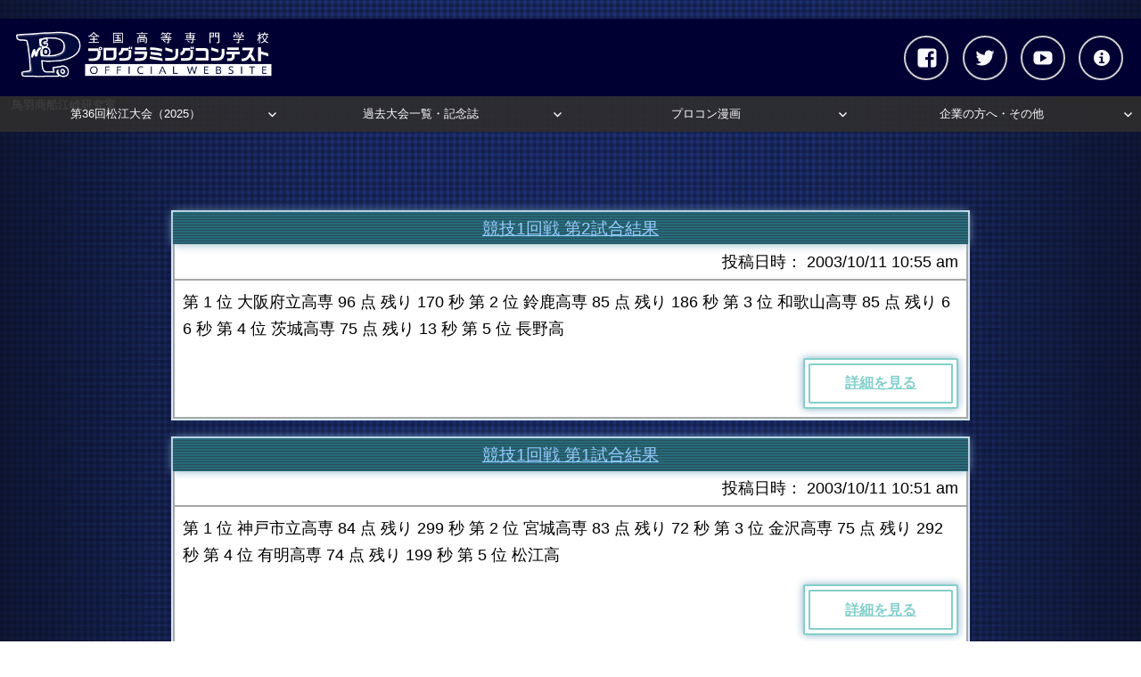

--- FILE ---
content_type: text/html; charset=UTF-8
request_url: https://www.procon.gr.jp/?paged=42&author=111
body_size: 79129
content:
<!DOCTYPE html>
<html lang="ja" class="no-js">
<head>
<meta charset="UTF-8">
<meta name="viewport" content="width=device-width, initial-scale=1">
<link rel="apple-touch-icon" href="https://www.procon.gr.jp/wp-content/themes/procon_official/images/appletouch.png">
<link rel="profile" href="http://gmpg.org/xfn/11">
<script>(function(html){html.className = html.className.replace(/\bno-js\b/,'js')})(document.documentElement);</script>
<title>鳥羽商船江崎研究室 &#8211; ページ 42 &#8211; 全国高等専門学校プログラミングコンテスト OFFICIAL WEBSITE</title>
<meta name='robots' content='max-image-preview:large' />
<link rel='dns-prefetch' href='//stats.wp.com' />
<link rel='dns-prefetch' href='//fonts.googleapis.com' />
<link rel="alternate" type="application/rss+xml" title="全国高等専門学校プログラミングコンテスト OFFICIAL WEBSITE &raquo; フィード" href="https://www.procon.gr.jp/?feed=rss2" />
<link rel="alternate" type="application/rss+xml" title="全国高等専門学校プログラミングコンテスト OFFICIAL WEBSITE &raquo; コメントフィード" href="https://www.procon.gr.jp/?feed=comments-rss2" />
<link rel="alternate" type="application/rss+xml" title="全国高等専門学校プログラミングコンテスト OFFICIAL WEBSITE &raquo; 鳥羽商船江崎研究室 による投稿のフィード" href="https://www.procon.gr.jp/?feed=rss2&#038;author=111" />
<style id='wp-img-auto-sizes-contain-inline-css' type='text/css'>
img:is([sizes=auto i],[sizes^="auto," i]){contain-intrinsic-size:3000px 1500px}
/*# sourceURL=wp-img-auto-sizes-contain-inline-css */
</style>
<style id='wp-emoji-styles-inline-css' type='text/css'>

	img.wp-smiley, img.emoji {
		display: inline !important;
		border: none !important;
		box-shadow: none !important;
		height: 1em !important;
		width: 1em !important;
		margin: 0 0.07em !important;
		vertical-align: -0.1em !important;
		background: none !important;
		padding: 0 !important;
	}
/*# sourceURL=wp-emoji-styles-inline-css */
</style>
<style id='wp-block-library-inline-css' type='text/css'>
:root{--wp-block-synced-color:#7a00df;--wp-block-synced-color--rgb:122,0,223;--wp-bound-block-color:var(--wp-block-synced-color);--wp-editor-canvas-background:#ddd;--wp-admin-theme-color:#007cba;--wp-admin-theme-color--rgb:0,124,186;--wp-admin-theme-color-darker-10:#006ba1;--wp-admin-theme-color-darker-10--rgb:0,107,160.5;--wp-admin-theme-color-darker-20:#005a87;--wp-admin-theme-color-darker-20--rgb:0,90,135;--wp-admin-border-width-focus:2px}@media (min-resolution:192dpi){:root{--wp-admin-border-width-focus:1.5px}}.wp-element-button{cursor:pointer}:root .has-very-light-gray-background-color{background-color:#eee}:root .has-very-dark-gray-background-color{background-color:#313131}:root .has-very-light-gray-color{color:#eee}:root .has-very-dark-gray-color{color:#313131}:root .has-vivid-green-cyan-to-vivid-cyan-blue-gradient-background{background:linear-gradient(135deg,#00d084,#0693e3)}:root .has-purple-crush-gradient-background{background:linear-gradient(135deg,#34e2e4,#4721fb 50%,#ab1dfe)}:root .has-hazy-dawn-gradient-background{background:linear-gradient(135deg,#faaca8,#dad0ec)}:root .has-subdued-olive-gradient-background{background:linear-gradient(135deg,#fafae1,#67a671)}:root .has-atomic-cream-gradient-background{background:linear-gradient(135deg,#fdd79a,#004a59)}:root .has-nightshade-gradient-background{background:linear-gradient(135deg,#330968,#31cdcf)}:root .has-midnight-gradient-background{background:linear-gradient(135deg,#020381,#2874fc)}:root{--wp--preset--font-size--normal:16px;--wp--preset--font-size--huge:42px}.has-regular-font-size{font-size:1em}.has-larger-font-size{font-size:2.625em}.has-normal-font-size{font-size:var(--wp--preset--font-size--normal)}.has-huge-font-size{font-size:var(--wp--preset--font-size--huge)}.has-text-align-center{text-align:center}.has-text-align-left{text-align:left}.has-text-align-right{text-align:right}.has-fit-text{white-space:nowrap!important}#end-resizable-editor-section{display:none}.aligncenter{clear:both}.items-justified-left{justify-content:flex-start}.items-justified-center{justify-content:center}.items-justified-right{justify-content:flex-end}.items-justified-space-between{justify-content:space-between}.screen-reader-text{border:0;clip-path:inset(50%);height:1px;margin:-1px;overflow:hidden;padding:0;position:absolute;width:1px;word-wrap:normal!important}.screen-reader-text:focus{background-color:#ddd;clip-path:none;color:#444;display:block;font-size:1em;height:auto;left:5px;line-height:normal;padding:15px 23px 14px;text-decoration:none;top:5px;width:auto;z-index:100000}html :where(.has-border-color){border-style:solid}html :where([style*=border-top-color]){border-top-style:solid}html :where([style*=border-right-color]){border-right-style:solid}html :where([style*=border-bottom-color]){border-bottom-style:solid}html :where([style*=border-left-color]){border-left-style:solid}html :where([style*=border-width]){border-style:solid}html :where([style*=border-top-width]){border-top-style:solid}html :where([style*=border-right-width]){border-right-style:solid}html :where([style*=border-bottom-width]){border-bottom-style:solid}html :where([style*=border-left-width]){border-left-style:solid}html :where(img[class*=wp-image-]){height:auto;max-width:100%}:where(figure){margin:0 0 1em}html :where(.is-position-sticky){--wp-admin--admin-bar--position-offset:var(--wp-admin--admin-bar--height,0px)}@media screen and (max-width:600px){html :where(.is-position-sticky){--wp-admin--admin-bar--position-offset:0px}}

/*# sourceURL=wp-block-library-inline-css */
</style><style id='global-styles-inline-css' type='text/css'>
:root{--wp--preset--aspect-ratio--square: 1;--wp--preset--aspect-ratio--4-3: 4/3;--wp--preset--aspect-ratio--3-4: 3/4;--wp--preset--aspect-ratio--3-2: 3/2;--wp--preset--aspect-ratio--2-3: 2/3;--wp--preset--aspect-ratio--16-9: 16/9;--wp--preset--aspect-ratio--9-16: 9/16;--wp--preset--color--black: #000000;--wp--preset--color--cyan-bluish-gray: #abb8c3;--wp--preset--color--white: #ffffff;--wp--preset--color--pale-pink: #f78da7;--wp--preset--color--vivid-red: #cf2e2e;--wp--preset--color--luminous-vivid-orange: #ff6900;--wp--preset--color--luminous-vivid-amber: #fcb900;--wp--preset--color--light-green-cyan: #7bdcb5;--wp--preset--color--vivid-green-cyan: #00d084;--wp--preset--color--pale-cyan-blue: #8ed1fc;--wp--preset--color--vivid-cyan-blue: #0693e3;--wp--preset--color--vivid-purple: #9b51e0;--wp--preset--gradient--vivid-cyan-blue-to-vivid-purple: linear-gradient(135deg,rgb(6,147,227) 0%,rgb(155,81,224) 100%);--wp--preset--gradient--light-green-cyan-to-vivid-green-cyan: linear-gradient(135deg,rgb(122,220,180) 0%,rgb(0,208,130) 100%);--wp--preset--gradient--luminous-vivid-amber-to-luminous-vivid-orange: linear-gradient(135deg,rgb(252,185,0) 0%,rgb(255,105,0) 100%);--wp--preset--gradient--luminous-vivid-orange-to-vivid-red: linear-gradient(135deg,rgb(255,105,0) 0%,rgb(207,46,46) 100%);--wp--preset--gradient--very-light-gray-to-cyan-bluish-gray: linear-gradient(135deg,rgb(238,238,238) 0%,rgb(169,184,195) 100%);--wp--preset--gradient--cool-to-warm-spectrum: linear-gradient(135deg,rgb(74,234,220) 0%,rgb(151,120,209) 20%,rgb(207,42,186) 40%,rgb(238,44,130) 60%,rgb(251,105,98) 80%,rgb(254,248,76) 100%);--wp--preset--gradient--blush-light-purple: linear-gradient(135deg,rgb(255,206,236) 0%,rgb(152,150,240) 100%);--wp--preset--gradient--blush-bordeaux: linear-gradient(135deg,rgb(254,205,165) 0%,rgb(254,45,45) 50%,rgb(107,0,62) 100%);--wp--preset--gradient--luminous-dusk: linear-gradient(135deg,rgb(255,203,112) 0%,rgb(199,81,192) 50%,rgb(65,88,208) 100%);--wp--preset--gradient--pale-ocean: linear-gradient(135deg,rgb(255,245,203) 0%,rgb(182,227,212) 50%,rgb(51,167,181) 100%);--wp--preset--gradient--electric-grass: linear-gradient(135deg,rgb(202,248,128) 0%,rgb(113,206,126) 100%);--wp--preset--gradient--midnight: linear-gradient(135deg,rgb(2,3,129) 0%,rgb(40,116,252) 100%);--wp--preset--font-size--small: 13px;--wp--preset--font-size--medium: 20px;--wp--preset--font-size--large: 36px;--wp--preset--font-size--x-large: 42px;--wp--preset--spacing--20: 0.44rem;--wp--preset--spacing--30: 0.67rem;--wp--preset--spacing--40: 1rem;--wp--preset--spacing--50: 1.5rem;--wp--preset--spacing--60: 2.25rem;--wp--preset--spacing--70: 3.38rem;--wp--preset--spacing--80: 5.06rem;--wp--preset--shadow--natural: 6px 6px 9px rgba(0, 0, 0, 0.2);--wp--preset--shadow--deep: 12px 12px 50px rgba(0, 0, 0, 0.4);--wp--preset--shadow--sharp: 6px 6px 0px rgba(0, 0, 0, 0.2);--wp--preset--shadow--outlined: 6px 6px 0px -3px rgb(255, 255, 255), 6px 6px rgb(0, 0, 0);--wp--preset--shadow--crisp: 6px 6px 0px rgb(0, 0, 0);}:where(.is-layout-flex){gap: 0.5em;}:where(.is-layout-grid){gap: 0.5em;}body .is-layout-flex{display: flex;}.is-layout-flex{flex-wrap: wrap;align-items: center;}.is-layout-flex > :is(*, div){margin: 0;}body .is-layout-grid{display: grid;}.is-layout-grid > :is(*, div){margin: 0;}:where(.wp-block-columns.is-layout-flex){gap: 2em;}:where(.wp-block-columns.is-layout-grid){gap: 2em;}:where(.wp-block-post-template.is-layout-flex){gap: 1.25em;}:where(.wp-block-post-template.is-layout-grid){gap: 1.25em;}.has-black-color{color: var(--wp--preset--color--black) !important;}.has-cyan-bluish-gray-color{color: var(--wp--preset--color--cyan-bluish-gray) !important;}.has-white-color{color: var(--wp--preset--color--white) !important;}.has-pale-pink-color{color: var(--wp--preset--color--pale-pink) !important;}.has-vivid-red-color{color: var(--wp--preset--color--vivid-red) !important;}.has-luminous-vivid-orange-color{color: var(--wp--preset--color--luminous-vivid-orange) !important;}.has-luminous-vivid-amber-color{color: var(--wp--preset--color--luminous-vivid-amber) !important;}.has-light-green-cyan-color{color: var(--wp--preset--color--light-green-cyan) !important;}.has-vivid-green-cyan-color{color: var(--wp--preset--color--vivid-green-cyan) !important;}.has-pale-cyan-blue-color{color: var(--wp--preset--color--pale-cyan-blue) !important;}.has-vivid-cyan-blue-color{color: var(--wp--preset--color--vivid-cyan-blue) !important;}.has-vivid-purple-color{color: var(--wp--preset--color--vivid-purple) !important;}.has-black-background-color{background-color: var(--wp--preset--color--black) !important;}.has-cyan-bluish-gray-background-color{background-color: var(--wp--preset--color--cyan-bluish-gray) !important;}.has-white-background-color{background-color: var(--wp--preset--color--white) !important;}.has-pale-pink-background-color{background-color: var(--wp--preset--color--pale-pink) !important;}.has-vivid-red-background-color{background-color: var(--wp--preset--color--vivid-red) !important;}.has-luminous-vivid-orange-background-color{background-color: var(--wp--preset--color--luminous-vivid-orange) !important;}.has-luminous-vivid-amber-background-color{background-color: var(--wp--preset--color--luminous-vivid-amber) !important;}.has-light-green-cyan-background-color{background-color: var(--wp--preset--color--light-green-cyan) !important;}.has-vivid-green-cyan-background-color{background-color: var(--wp--preset--color--vivid-green-cyan) !important;}.has-pale-cyan-blue-background-color{background-color: var(--wp--preset--color--pale-cyan-blue) !important;}.has-vivid-cyan-blue-background-color{background-color: var(--wp--preset--color--vivid-cyan-blue) !important;}.has-vivid-purple-background-color{background-color: var(--wp--preset--color--vivid-purple) !important;}.has-black-border-color{border-color: var(--wp--preset--color--black) !important;}.has-cyan-bluish-gray-border-color{border-color: var(--wp--preset--color--cyan-bluish-gray) !important;}.has-white-border-color{border-color: var(--wp--preset--color--white) !important;}.has-pale-pink-border-color{border-color: var(--wp--preset--color--pale-pink) !important;}.has-vivid-red-border-color{border-color: var(--wp--preset--color--vivid-red) !important;}.has-luminous-vivid-orange-border-color{border-color: var(--wp--preset--color--luminous-vivid-orange) !important;}.has-luminous-vivid-amber-border-color{border-color: var(--wp--preset--color--luminous-vivid-amber) !important;}.has-light-green-cyan-border-color{border-color: var(--wp--preset--color--light-green-cyan) !important;}.has-vivid-green-cyan-border-color{border-color: var(--wp--preset--color--vivid-green-cyan) !important;}.has-pale-cyan-blue-border-color{border-color: var(--wp--preset--color--pale-cyan-blue) !important;}.has-vivid-cyan-blue-border-color{border-color: var(--wp--preset--color--vivid-cyan-blue) !important;}.has-vivid-purple-border-color{border-color: var(--wp--preset--color--vivid-purple) !important;}.has-vivid-cyan-blue-to-vivid-purple-gradient-background{background: var(--wp--preset--gradient--vivid-cyan-blue-to-vivid-purple) !important;}.has-light-green-cyan-to-vivid-green-cyan-gradient-background{background: var(--wp--preset--gradient--light-green-cyan-to-vivid-green-cyan) !important;}.has-luminous-vivid-amber-to-luminous-vivid-orange-gradient-background{background: var(--wp--preset--gradient--luminous-vivid-amber-to-luminous-vivid-orange) !important;}.has-luminous-vivid-orange-to-vivid-red-gradient-background{background: var(--wp--preset--gradient--luminous-vivid-orange-to-vivid-red) !important;}.has-very-light-gray-to-cyan-bluish-gray-gradient-background{background: var(--wp--preset--gradient--very-light-gray-to-cyan-bluish-gray) !important;}.has-cool-to-warm-spectrum-gradient-background{background: var(--wp--preset--gradient--cool-to-warm-spectrum) !important;}.has-blush-light-purple-gradient-background{background: var(--wp--preset--gradient--blush-light-purple) !important;}.has-blush-bordeaux-gradient-background{background: var(--wp--preset--gradient--blush-bordeaux) !important;}.has-luminous-dusk-gradient-background{background: var(--wp--preset--gradient--luminous-dusk) !important;}.has-pale-ocean-gradient-background{background: var(--wp--preset--gradient--pale-ocean) !important;}.has-electric-grass-gradient-background{background: var(--wp--preset--gradient--electric-grass) !important;}.has-midnight-gradient-background{background: var(--wp--preset--gradient--midnight) !important;}.has-small-font-size{font-size: var(--wp--preset--font-size--small) !important;}.has-medium-font-size{font-size: var(--wp--preset--font-size--medium) !important;}.has-large-font-size{font-size: var(--wp--preset--font-size--large) !important;}.has-x-large-font-size{font-size: var(--wp--preset--font-size--x-large) !important;}
/*# sourceURL=global-styles-inline-css */
</style>

<style id='classic-theme-styles-inline-css' type='text/css'>
/*! This file is auto-generated */
.wp-block-button__link{color:#fff;background-color:#32373c;border-radius:9999px;box-shadow:none;text-decoration:none;padding:calc(.667em + 2px) calc(1.333em + 2px);font-size:1.125em}.wp-block-file__button{background:#32373c;color:#fff;text-decoration:none}
/*# sourceURL=/wp-includes/css/classic-themes.min.css */
</style>
<link rel='stylesheet' id='twentysixteen-fonts-css' href='https://fonts.googleapis.com/css?family=Merriweather%3A400%2C700%2C900%2C400italic%2C700italic%2C900italic%7CMontserrat%3A400%2C700%7CInconsolata%3A400&#038;subset=latin%2Clatin-ext' type='text/css' media='all' />
<link rel='stylesheet' id='genericons-css' href='https://www.procon.gr.jp/wp-content/plugins/jetpack/_inc/genericons/genericons/genericons.css?ver=3.1' type='text/css' media='all' />
<link rel='stylesheet' id='twentysixteen-style-css' href='https://www.procon.gr.jp/wp-content/themes/procon_official/style.css?ver=6.9' type='text/css' media='all' />
<script type="text/javascript" src="https://www.procon.gr.jp/wp-includes/js/jquery/jquery.min.js?ver=3.7.1" id="jquery-core-js"></script>
<script type="text/javascript" src="https://www.procon.gr.jp/wp-includes/js/jquery/jquery-migrate.min.js?ver=3.4.1" id="jquery-migrate-js"></script>
<link rel="https://api.w.org/" href="https://www.procon.gr.jp/index.php?rest_route=/" /><link rel="alternate" title="JSON" type="application/json" href="https://www.procon.gr.jp/index.php?rest_route=/wp/v2/users/111" /><link rel="EditURI" type="application/rsd+xml" title="RSD" href="https://www.procon.gr.jp/xmlrpc.php?rsd" />
<meta name="generator" content="WordPress 6.9" />
	<style>img#wpstats{display:none}</style>
			<style type="text/css" id="twentysixteen-header-css">
		.site-branding {
			margin: 0 auto 0 0;
		}

		.site-branding .site-title,
		.site-description {
			clip: rect(1px, 1px, 1px, 1px);
			position: absolute;
		}
	</style>
	<link rel="stylesheet" href="https://www.procon.gr.jp/wp-content/themes/procon_official/css/themes/default/default.css" type="text/css" />
<link rel="stylesheet" href="https://www.procon.gr.jp/wp-content/themes/procon_official/css/nivo-slider.css" type="text/css" />
<link rel="stylesheet" href="https://www.procon.gr.jp/wp-content/themes/procon_official/style_overwrite.css?1516776097" type="text/css" />

<script type="text/javascript" src='https://www.procon.gr.jp/wp-content/themes/procon_official/js/jquery.min.js'></script>
<script type="text/javascript" src="https://www.procon.gr.jp/wp-content/themes/procon_official/js/jquery.nivo.slider.js"></script>

<script type="text/javascript">
    jQuery(window).load(function() {
    jQuery('#slider').nivoSlider(
	{
	controlNav:false, //下に出るナビゲーション表示
	animSpeed:1500, //エフェクトの時間
	pauseTime:3600000,//スライド表示の時間
    randomStart: true, // 最初のスライドをランダムで設定　startSlideを設定していると適用されない
	}
	);
    });

jQuery( function(){
        var showFlag = false;
        var topBth = jQuery( '#page-top' );
        topBth.css( 'bottom', '-200px' );
        var showFlag = false;
        //スクロールが200に達したらボタン表示
        jQuery( window ).scroll( function() {
            if( jQuery(this).scrollTop() > 200 ){
                if ( showFlag == false ){
                    showFlag = true;
                    topBth.stop().animate( { 'bottom' : '20px' }, 300 );
                }
            } else {
                if( showFlag ){
                    showFlag = false;
                    topBth.stop().animate( { 'bottom' : '-200px' }, 300 );
                }
            }
        });
        //スクロールしてトップ
        topBth.click( function(){
            jQuery( 'body,html' ).animate( {
                scrollTop: 0
            }, 500 );
            return false;
        } );
    } );



    (function(d, s, id) {
      var js, fjs = d.getElementsByTagName(s)[0];
      if (d.getElementById(id)) return;
      js = d.createElement(s); js.id = id;
      js.src = "//connect.facebook.net/ja_JP/sdk.js#xfbml=1&version=v2.9&appId=1443000486008348";
      fjs.parentNode.insertBefore(js, fjs);
    }(document, 'script', 'facebook-jssdk'));



  jQuery(function() {
  	// ページプラグインの埋め込みコードを返す。
  	function pagePluginCode(w) {
  		// 幅に応じて高さを変更する場合
  		if(w > 400) {
  			var h = 300;
  		} else {
  			var h = 200;
  		}
  		return '<div class="fb-page" data-href="https://www.facebook.com/KosenProcon" data-tabs="timeline" data-width="' + w + '" data-height="500" data-small-header="true" data-adapt-container-width="true" data-hide-cover="false" data-show-facepile="false"><div class="fb-xfbml-parse-ignore"></div></div>';
  	}

  	// ページプラグインを追加する要素
  	var facebookWrap = jQuery('.facebook-wrapper');
  	var fbBeforeWidth = ''; // 前回変更したときの幅
  	var fbWidth = facebookWrap.width(); // 今回変更する幅
  	var fbTimer = false;
  	jQuery(window).on('load resize', function() {
  		if (fbTimer !== false) {
  			clearTimeout(fbTimer);
  		}
  		fbTimer = setTimeout(function() {
  			fbWidth = facebookWrap.width(); // 変更後の幅を取得
  			// 前回の幅から変更があった場合のみ処理
  			// スマホだとスクロール時にリサイズが発生することがあるため
  			if(fbWidth != fbBeforeWidth) {
  				facebookWrap.html(pagePluginCode(fbWidth)); // ページプラグインのコード変更
  				window.FB.XFBML.parse(); // ページプラグインの再読み込み
  				fbBeforeWidth = fbWidth; // 今回変更分を保存しておく
  			}
  		}, 200);
      });
  });













</script>
</head>

<body class="archive paged author author-proconezaki-lab-com author-111 wp-custom-logo paged-42 author-paged-42 wp-theme-procon_official group-blog no-sidebar hfeed">

      <div id='page' class='hfeed site'>
  
<!--<div id="page" class="hfeed site">-->
<header id="masthead" class="site-header" role="banner">
    <div class="site-header-main" id="pagetop">
        <div class="top-menu-fixed">
            <div class="sidebar-sns"> <a href="https://www.procon.gr.jp/" rel="home"> <img class="sidebar-logo" src="https://www.procon.gr.jp/wp-content/themes/procon_official/images/sideber_logo.png"> </a>
                                <nav id="social-navigation" class="social-navigation" role="navigation" aria-label="﻿ソーシャルリンクメニュー">
                    <div class="menu-%e3%82%bd%e3%83%bc%e3%82%b7%e3%83%a3%e3%83%ab-container"><ul id="menu-%e3%82%bd%e3%83%bc%e3%82%b7%e3%83%a3%e3%83%ab" class="social-links-menu"><li id="menu-item-74531" class="menu-item menu-item-type-custom menu-item-object-custom menu-item-74531"><a href="http://www.procon.gr.jp/?page_id=74475"><span class="screen-reader-text">プロコンとは</span></a></li>
<li id="menu-item-74530" class="menu-item menu-item-type-custom menu-item-object-custom menu-item-74530"><a href="https://www.youtube.com/@KosenProcon"><span class="screen-reader-text">youtube</span></a></li>
<li id="menu-item-58701" class="menu-item menu-item-type-custom menu-item-object-custom menu-item-58701"><a target="_blank" href="https://twitter.com/kosenprocon"><span class="screen-reader-text">Twitter</span></a></li>
<li id="menu-item-58711" class="menu-item menu-item-type-custom menu-item-object-custom menu-item-58711"><a target="_blank" href="https://www.facebook.com/KosenProcon"><span class="screen-reader-text">Facebook</span></a></li>
</ul></div>                </nav>
                <!-- .social-navigation -->
                            </div>
            <nav id="primary-navigation" class="site-navigation primary-navigation" role="navigation">
                <div class="menu-%e3%83%a1%e3%82%a4%e3%83%b3%e3%83%a1%e3%83%8b%e3%83%a5%e3%83%bc-container"><ul id="primary-menu" class="nav-menu"><li id="menu-item-80587" class="menu-item menu-item-type-post_type menu-item-object-page menu-item-home menu-item-has-children menu-item-80587"><a href="https://www.procon.gr.jp/">第36回松江大会（2025）</a>
<ul class="sub-menu">
	<li id="menu-item-80581" class="menu-item menu-item-type-custom menu-item-object-custom menu-item-80581"><a href="/?page_id=80481/#news-student">更新情報</a></li>
	<li id="menu-item-80582" class="menu-item menu-item-type-custom menu-item-object-custom menu-item-80582"><a href="/?page_id=80481/#election_result">本選結果</a></li>
	<li id="menu-item-80583" class="menu-item menu-item-type-custom menu-item-object-custom menu-item-80583"><a href="/?page_id=80481/#schedule">大会日程</a></li>
	<li id="menu-item-80584" class="menu-item menu-item-type-custom menu-item-object-custom menu-item-80584"><a href="/?page_id=80481/#records">放送予定</a></li>
	<li id="menu-item-80585" class="menu-item menu-item-type-custom menu-item-object-custom menu-item-80585"><a href="/?page_id=80481/#inquuiry">お問合せ先</a></li>
	<li id="menu-item-80586" class="menu-item menu-item-type-custom menu-item-object-custom menu-item-80586"><a href="/?page_id=80481/#sponsor">協賛企業</a></li>
</ul>
</li>
<li id="menu-item-80503" class="menu-item menu-item-type-post_type menu-item-object-page menu-item-has-children menu-item-80503"><a href="https://www.procon.gr.jp/?page_id=74555">過去大会一覧・記念誌</a>
<ul class="sub-menu">
	<li id="menu-item-80502" class="menu-item menu-item-type-post_type menu-item-object-page menu-item-80502"><a href="https://www.procon.gr.jp/?page_id=79774">第35回奈良大会（2024）</a></li>
	<li id="menu-item-80507" class="menu-item menu-item-type-post_type menu-item-object-page menu-item-80507"><a href="https://www.procon.gr.jp/?page_id=78840">第34回福井大会（2023）</a></li>
	<li id="menu-item-80506" class="menu-item menu-item-type-post_type menu-item-object-page menu-item-80506"><a href="https://www.procon.gr.jp/?page_id=78119">第33回群馬大会（2022）</a></li>
	<li id="menu-item-80540" class="menu-item menu-item-type-post_type menu-item-object-page menu-item-80540"><a href="https://www.procon.gr.jp/?page_id=77183">高専プロコン30周年記念誌</a></li>
	<li id="menu-item-80516" class="menu-item menu-item-type-post_type menu-item-object-page menu-item-80516"><a href="https://www.procon.gr.jp/?page_id=77404">第32回秋田大会（2021）</a></li>
	<li id="menu-item-80515" class="menu-item menu-item-type-post_type menu-item-object-page menu-item-80515"><a href="https://www.procon.gr.jp/?page_id=76771">第31回苫小牧大会（2020）</a></li>
	<li id="menu-item-80514" class="menu-item menu-item-type-post_type menu-item-object-page menu-item-80514"><a href="https://www.procon.gr.jp/?page_id=71201">第30回都城大会（2019）</a></li>
	<li id="menu-item-80513" class="menu-item menu-item-type-post_type menu-item-object-page menu-item-80513"><a href="https://www.procon.gr.jp/?page_id=64541">第29回阿南大会（2018）</a></li>
	<li id="menu-item-80512" class="menu-item menu-item-type-post_type menu-item-object-page menu-item-80512"><a href="https://www.procon.gr.jp/?page_id=59121">第28回大島大会(2017)</a></li>
	<li id="menu-item-80511" class="menu-item menu-item-type-post_type menu-item-object-page menu-item-80511"><a href="https://www.procon.gr.jp/?page_id=59141">第27回鳥羽大会(2016)</a></li>
	<li id="menu-item-80510" class="menu-item menu-item-type-post_type menu-item-object-page menu-item-80510"><a href="https://www.procon.gr.jp/?page_id=59761">第26回長野大会(2015)</a></li>
	<li id="menu-item-80509" class="menu-item menu-item-type-post_type menu-item-object-page menu-item-80509"><a href="https://www.procon.gr.jp/?page_id=59731">第25回一関大会(2014)</a></li>
	<li id="menu-item-80508" class="menu-item menu-item-type-post_type menu-item-object-page menu-item-80508"><a href="https://www.procon.gr.jp/?page_id=59711">第24回旭川大会(2013)</a></li>
	<li id="menu-item-80520" class="menu-item menu-item-type-post_type menu-item-object-page menu-item-80520"><a href="https://www.procon.gr.jp/?page_id=59691">第23回有明大会(2012)</a></li>
	<li id="menu-item-80519" class="menu-item menu-item-type-post_type menu-item-object-page menu-item-80519"><a href="https://www.procon.gr.jp/?page_id=59681">第22回舞鶴大会(2011)</a></li>
	<li id="menu-item-80518" class="menu-item menu-item-type-post_type menu-item-object-page menu-item-80518"><a href="https://www.procon.gr.jp/?page_id=59661">第21回高知大会(2010)</a></li>
	<li id="menu-item-80517" class="menu-item menu-item-type-post_type menu-item-object-page menu-item-80517"><a href="https://www.procon.gr.jp/?page_id=59641">第20回木更津大会(2009)</a></li>
	<li id="menu-item-80525" class="menu-item menu-item-type-post_type menu-item-object-page menu-item-80525"><a href="https://www.procon.gr.jp/?page_id=59621">第19回福島大会(2008)</a></li>
	<li id="menu-item-80524" class="menu-item menu-item-type-post_type menu-item-object-page menu-item-80524"><a href="https://www.procon.gr.jp/?page_id=59601">第18回津山大会(2007)</a></li>
	<li id="menu-item-80523" class="menu-item menu-item-type-post_type menu-item-object-page menu-item-80523"><a href="https://www.procon.gr.jp/?page_id=59561">第17回茨城大会(2006)</a></li>
	<li id="menu-item-80522" class="menu-item menu-item-type-post_type menu-item-object-page menu-item-80522"><a href="https://www.procon.gr.jp/?page_id=59541">第16回米子大会(2005)</a></li>
	<li id="menu-item-80521" class="menu-item menu-item-type-post_type menu-item-object-page menu-item-80521"><a href="https://www.procon.gr.jp/?page_id=59521">第15回新居浜大会(2004)</a></li>
	<li id="menu-item-80530" class="menu-item menu-item-type-post_type menu-item-object-page menu-item-80530"><a href="https://www.procon.gr.jp/?page_id=59501">第14回東京大会(2003)</a></li>
	<li id="menu-item-80529" class="menu-item menu-item-type-post_type menu-item-object-page menu-item-80529"><a href="https://www.procon.gr.jp/?page_id=59481">第13回石川大会(2002)</a></li>
	<li id="menu-item-80528" class="menu-item menu-item-type-post_type menu-item-object-page menu-item-80528"><a href="https://www.procon.gr.jp/?page_id=59461">第12回鶴岡大会(2001)</a></li>
	<li id="menu-item-80527" class="menu-item menu-item-type-post_type menu-item-object-page menu-item-80527"><a href="https://www.procon.gr.jp/?page_id=59441">第11回鈴鹿大会(2000)</a></li>
	<li id="menu-item-80526" class="menu-item menu-item-type-post_type menu-item-object-page menu-item-80526"><a href="https://www.procon.gr.jp/?page_id=59421">第10回呉大会(1999)</a></li>
	<li id="menu-item-80535" class="menu-item menu-item-type-post_type menu-item-object-page menu-item-80535"><a href="https://www.procon.gr.jp/?page_id=59401">第09回明石大会(1998)</a></li>
	<li id="menu-item-80534" class="menu-item menu-item-type-post_type menu-item-object-page menu-item-80534"><a href="https://www.procon.gr.jp/?page_id=59381">第08回長岡大会(1997)</a></li>
	<li id="menu-item-80533" class="menu-item menu-item-type-post_type menu-item-object-page menu-item-80533"><a href="https://www.procon.gr.jp/?page_id=59361">第07回北九州大会(1996)</a></li>
	<li id="menu-item-80532" class="menu-item menu-item-type-post_type menu-item-object-page menu-item-80532"><a href="https://www.procon.gr.jp/?page_id=59341">第06回函館大会(1995)</a></li>
	<li id="menu-item-80531" class="menu-item menu-item-type-post_type menu-item-object-page menu-item-80531"><a href="https://www.procon.gr.jp/?page_id=59321">第05回富山大会(1994)</a></li>
	<li id="menu-item-80538" class="menu-item menu-item-type-post_type menu-item-object-page menu-item-80538"><a href="https://www.procon.gr.jp/?page_id=59281">第04回名古屋大会(1993)</a></li>
	<li id="menu-item-80539" class="menu-item menu-item-type-post_type menu-item-object-page menu-item-80539"><a href="https://www.procon.gr.jp/?page_id=59261">第03回仙台大会(1992)</a></li>
	<li id="menu-item-80537" class="menu-item menu-item-type-post_type menu-item-object-page menu-item-80537"><a href="https://www.procon.gr.jp/?page_id=59241">第02回大分大会(1991)</a></li>
	<li id="menu-item-80536" class="menu-item menu-item-type-post_type menu-item-object-page menu-item-80536"><a href="https://www.procon.gr.jp/?page_id=59201">第01回京都大会(1990)</a></li>
</ul>
</li>
<li id="menu-item-80504" class="menu-item menu-item-type-post_type menu-item-object-page menu-item-has-children menu-item-80504"><a href="https://www.procon.gr.jp/?page_id=1851">プロコン漫画</a>
<ul class="sub-menu">
	<li id="menu-item-81021" class="menu-item menu-item-type-post_type menu-item-object-post menu-item-81021"><a href="https://www.procon.gr.jp/?p=80990">大会レポート福井③</a></li>
	<li id="menu-item-80832" class="menu-item menu-item-type-post_type menu-item-object-post menu-item-80832"><a href="https://www.procon.gr.jp/?p=80791">大会レポート福井②</a></li>
	<li id="menu-item-80547" class="menu-item menu-item-type-post_type menu-item-object-post menu-item-80547"><a href="https://www.procon.gr.jp/?p=80271">大会レポート福井①</a></li>
	<li id="menu-item-80548" class="menu-item menu-item-type-post_type menu-item-object-post menu-item-80548"><a href="https://www.procon.gr.jp/?p=80198">大会レポート群馬③</a></li>
	<li id="menu-item-80549" class="menu-item menu-item-type-post_type menu-item-object-post menu-item-80549"><a href="https://www.procon.gr.jp/?p=79843">大会レポート群馬②</a></li>
	<li id="menu-item-80550" class="menu-item menu-item-type-post_type menu-item-object-post menu-item-80550"><a href="https://www.procon.gr.jp/?p=79060">大会レポート群馬①</a></li>
	<li id="menu-item-80551" class="menu-item menu-item-type-post_type menu-item-object-post menu-item-80551"><a href="https://www.procon.gr.jp/?p=78711">大会レポート秋田③</a></li>
	<li id="menu-item-80552" class="menu-item menu-item-type-post_type menu-item-object-post menu-item-80552"><a href="https://www.procon.gr.jp/?p=78543">大会レポート秋田②</a></li>
	<li id="menu-item-80553" class="menu-item menu-item-type-post_type menu-item-object-post menu-item-80553"><a href="https://www.procon.gr.jp/?p=78311">大会レポート秋田①</a></li>
	<li id="menu-item-80554" class="menu-item menu-item-type-post_type menu-item-object-post menu-item-80554"><a href="https://www.procon.gr.jp/?p=77896">大会レポート苫小牧③</a></li>
	<li id="menu-item-80555" class="menu-item menu-item-type-post_type menu-item-object-post menu-item-80555"><a href="https://www.procon.gr.jp/?p=77821">大会レポート苫小牧②</a></li>
	<li id="menu-item-80556" class="menu-item menu-item-type-post_type menu-item-object-post menu-item-80556"><a href="https://www.procon.gr.jp/?p=77560">大会レポート苫小牧①</a></li>
	<li id="menu-item-80557" class="menu-item menu-item-type-post_type menu-item-object-post menu-item-80557"><a href="https://www.procon.gr.jp/?p=77111">大会レポート都城③</a></li>
	<li id="menu-item-80558" class="menu-item menu-item-type-post_type menu-item-object-post menu-item-80558"><a href="https://www.procon.gr.jp/?p=76933">大会レポート都城②</a></li>
	<li id="menu-item-80559" class="menu-item menu-item-type-post_type menu-item-object-post menu-item-80559"><a href="https://www.procon.gr.jp/?p=76872">大会レポート都城大会①</a></li>
	<li id="menu-item-80568" class="menu-item menu-item-type-post_type menu-item-object-post menu-item-80568"><a href="https://www.procon.gr.jp/?p=76221">GO!GO!プロコンガール第20話</a></li>
	<li id="menu-item-80569" class="menu-item menu-item-type-post_type menu-item-object-post menu-item-80569"><a href="https://www.procon.gr.jp/?p=76007">GO!GO!プロコンガール第19話</a></li>
	<li id="menu-item-80570" class="menu-item menu-item-type-post_type menu-item-object-post menu-item-80570"><a href="https://www.procon.gr.jp/?p=75782">GO!GO!プロコンガール第18話</a></li>
	<li id="menu-item-80571" class="menu-item menu-item-type-post_type menu-item-object-post menu-item-80571"><a href="https://www.procon.gr.jp/?p=75586">GO!GO!プロコンガール第17話</a></li>
	<li id="menu-item-80572" class="menu-item menu-item-type-post_type menu-item-object-post menu-item-80572"><a href="https://www.procon.gr.jp/?p=75540">GO!GO!プロコンガール第16話</a></li>
	<li id="menu-item-80573" class="menu-item menu-item-type-post_type menu-item-object-post menu-item-80573"><a href="https://www.procon.gr.jp/?p=75453">GO!GO!プロコンガール第15話</a></li>
	<li id="menu-item-80574" class="menu-item menu-item-type-post_type menu-item-object-post menu-item-80574"><a href="https://www.procon.gr.jp/?p=75312">GO!GO!プロコンガール第14話</a></li>
	<li id="menu-item-80576" class="menu-item menu-item-type-post_type menu-item-object-post menu-item-80576"><a href="https://www.procon.gr.jp/?p=75283">GO!GO!プロコンガール第13話</a></li>
	<li id="menu-item-80575" class="menu-item menu-item-type-post_type menu-item-object-post menu-item-80575"><a href="https://www.procon.gr.jp/?p=75253">GO!GO!プロコンガール第12話</a></li>
	<li id="menu-item-80577" class="menu-item menu-item-type-post_type menu-item-object-post menu-item-80577"><a href="https://www.procon.gr.jp/?p=75221">GO!GO!プロコンガール第11話</a></li>
	<li id="menu-item-80578" class="menu-item menu-item-type-post_type menu-item-object-post menu-item-80578"><a href="https://www.procon.gr.jp/?p=75020">GO!GO!プロコンガール第10話</a></li>
	<li id="menu-item-80579" class="menu-item menu-item-type-post_type menu-item-object-post menu-item-80579"><a href="https://www.procon.gr.jp/?p=74869">GO!GO!プロコンガール第9話</a></li>
	<li id="menu-item-80580" class="menu-item menu-item-type-post_type menu-item-object-post menu-item-80580"><a href="https://www.procon.gr.jp/?p=74787">GO!GO!プロコンガール第8話</a></li>
	<li id="menu-item-80567" class="menu-item menu-item-type-post_type menu-item-object-post menu-item-80567"><a href="https://www.procon.gr.jp/?p=74660">GO!GO!プロコンガール第7話</a></li>
	<li id="menu-item-80566" class="menu-item menu-item-type-post_type menu-item-object-post menu-item-80566"><a href="https://www.procon.gr.jp/?p=74613">GO!GO!プロコンガール第6話</a></li>
	<li id="menu-item-80565" class="menu-item menu-item-type-post_type menu-item-object-post menu-item-80565"><a href="https://www.procon.gr.jp/?p=74609">Special! プロコンガールからの年賀状</a></li>
	<li id="menu-item-80564" class="menu-item menu-item-type-post_type menu-item-object-post menu-item-80564"><a href="https://www.procon.gr.jp/?p=42041">GO!GO!プロコンガール第5話</a></li>
	<li id="menu-item-80563" class="menu-item menu-item-type-post_type menu-item-object-post menu-item-80563"><a href="https://www.procon.gr.jp/?p=42001">GO!GO!プロコンガール第4話</a></li>
	<li id="menu-item-80562" class="menu-item menu-item-type-post_type menu-item-object-post menu-item-80562"><a href="https://www.procon.gr.jp/?p=1911">GO!GO!プロコンガール第3話</a></li>
	<li id="menu-item-80561" class="menu-item menu-item-type-post_type menu-item-object-post menu-item-80561"><a href="https://www.procon.gr.jp/?p=1891">GO!GO!プロコンガール第2話</a></li>
	<li id="menu-item-80560" class="menu-item menu-item-type-post_type menu-item-object-post menu-item-80560"><a href="https://www.procon.gr.jp/?p=1871">GO!GO!プロコンガール第1話</a></li>
</ul>
</li>
<li id="menu-item-80505" class="menu-item menu-item-type-post_type menu-item-object-page menu-item-has-children menu-item-80505"><a href="https://www.procon.gr.jp/?page_id=1161">企業の方へ・その他</a>
<ul class="sub-menu">
	<li id="menu-item-80541" class="menu-item menu-item-type-post_type menu-item-object-page menu-item-80541"><a href="https://www.procon.gr.jp/?page_id=1161">企業の方へ</a></li>
	<li id="menu-item-80542" class="menu-item menu-item-type-post_type menu-item-object-post menu-item-80542"><a href="https://www.procon.gr.jp/?p=73936">協賛企業の募集について</a></li>
	<li id="menu-item-80543" class="menu-item menu-item-type-post_type menu-item-object-post menu-item-80543"><a href="https://www.procon.gr.jp/?p=2251">メディアスポンサーの募集について</a></li>
	<li id="menu-item-80546" class="menu-item menu-item-type-custom menu-item-object-custom menu-item-80546"><a href="https://www.procon.gr.jp/?page_id=74475#a09">プライバシーポリシー</a></li>
	<li id="menu-item-80545" class="menu-item menu-item-type-custom menu-item-object-custom menu-item-80545"><a href="https://www.procon.gr.jp/?page_id=74475#a10">行動規範</a></li>
</ul>
</li>
</ul></div>            </nav>
        </div>
        <div class="site-branding">
            <a href="https://www.procon.gr.jp/" class="custom-logo-link" rel="home"><img width="920" height="160" src="https://www.procon.gr.jp/wp-content/uploads//2016/11/4a1728e627d25025e44d9f8188c8d2a7.png" class="custom-logo" alt="全国高等専門学校プログラミングコンテスト OFFICIAL WEBSITE" decoding="async" fetchpriority="high" srcset="https://www.procon.gr.jp/wp-content/uploads/2016/11/4a1728e627d25025e44d9f8188c8d2a7.png 920w, https://www.procon.gr.jp/wp-content/uploads/2016/11/4a1728e627d25025e44d9f8188c8d2a7-300x52.png 300w, https://www.procon.gr.jp/wp-content/uploads/2016/11/4a1728e627d25025e44d9f8188c8d2a7-768x134.png 768w, https://www.procon.gr.jp/wp-content/uploads/2016/11/4a1728e627d25025e44d9f8188c8d2a7-200x35.png 200w" sizes="(max-width: 709px) 85vw, (max-width: 909px) 67vw, (max-width: 1362px) 62vw, 840px" /></a>                        <p class="site-title"><a href="https://www.procon.gr.jp/" rel="home">
                全国高等専門学校プログラミングコンテスト OFFICIAL WEBSITE                </a></p>
                    </div>
        <!-- .site-branding -->

        
    <!-- SP_MENU -->
    <div class="drawer_menu_box">
        <input type="checkbox" class="check" id="checked">
        <label class="menu-btn" for="checked"> <span class="bar top"></span> <span class="bar middle"></span> <span class="bar bottom"></span> <span class="menu-btn__text">MENU</span></label>
        <nav class="drawer-menu">
                        <nav id="social-navigation" class="social-navigation" role="navigation" aria-label="﻿ソーシャルリンクメニュー">
                <div class="menu-%e3%82%bd%e3%83%bc%e3%82%b7%e3%83%a3%e3%83%ab-container"><ul id="menu-%e3%82%bd%e3%83%bc%e3%82%b7%e3%83%a3%e3%83%ab-1" class="social-links-menu"><li class="menu-item menu-item-type-custom menu-item-object-custom menu-item-74531"><a href="http://www.procon.gr.jp/?page_id=74475"><span class="screen-reader-text">プロコンとは</span></a></li>
<li class="menu-item menu-item-type-custom menu-item-object-custom menu-item-74530"><a href="https://www.youtube.com/@KosenProcon"><span class="screen-reader-text">youtube</span></a></li>
<li class="menu-item menu-item-type-custom menu-item-object-custom menu-item-58701"><a target="_blank" href="https://twitter.com/kosenprocon"><span class="screen-reader-text">Twitter</span></a></li>
<li class="menu-item menu-item-type-custom menu-item-object-custom menu-item-58711"><a target="_blank" href="https://www.facebook.com/KosenProcon"><span class="screen-reader-text">Facebook</span></a></li>
</ul></div>            </nav>
            <!-- .social-navigation -->
                                    <nav id="site-navigation" class="main-navigation" role="navigation" aria-label="メインメニュー">
                <div class="menu-%e3%83%a1%e3%82%a4%e3%83%b3%e3%83%a1%e3%83%8b%e3%83%a5%e3%83%bc-container"><ul id="menu-%e3%83%a1%e3%82%a4%e3%83%b3%e3%83%a1%e3%83%8b%e3%83%a5%e3%83%bc" class="primary-menu"><li class="menu-item menu-item-type-post_type menu-item-object-page menu-item-home menu-item-has-children menu-item-80587"><a href="https://www.procon.gr.jp/">第36回松江大会（2025）</a>
<ul class="sub-menu">
	<li class="menu-item menu-item-type-custom menu-item-object-custom menu-item-80581"><a href="/?page_id=80481/#news-student">更新情報</a></li>
	<li class="menu-item menu-item-type-custom menu-item-object-custom menu-item-80582"><a href="/?page_id=80481/#election_result">本選結果</a></li>
	<li class="menu-item menu-item-type-custom menu-item-object-custom menu-item-80583"><a href="/?page_id=80481/#schedule">大会日程</a></li>
	<li class="menu-item menu-item-type-custom menu-item-object-custom menu-item-80584"><a href="/?page_id=80481/#records">放送予定</a></li>
	<li class="menu-item menu-item-type-custom menu-item-object-custom menu-item-80585"><a href="/?page_id=80481/#inquuiry">お問合せ先</a></li>
	<li class="menu-item menu-item-type-custom menu-item-object-custom menu-item-80586"><a href="/?page_id=80481/#sponsor">協賛企業</a></li>
</ul>
</li>
<li class="menu-item menu-item-type-post_type menu-item-object-page menu-item-has-children menu-item-80503"><a href="https://www.procon.gr.jp/?page_id=74555">過去大会一覧・記念誌</a>
<ul class="sub-menu">
	<li class="menu-item menu-item-type-post_type menu-item-object-page menu-item-80502"><a href="https://www.procon.gr.jp/?page_id=79774">第35回奈良大会（2024）</a></li>
	<li class="menu-item menu-item-type-post_type menu-item-object-page menu-item-80507"><a href="https://www.procon.gr.jp/?page_id=78840">第34回福井大会（2023）</a></li>
	<li class="menu-item menu-item-type-post_type menu-item-object-page menu-item-80506"><a href="https://www.procon.gr.jp/?page_id=78119">第33回群馬大会（2022）</a></li>
	<li class="menu-item menu-item-type-post_type menu-item-object-page menu-item-80540"><a href="https://www.procon.gr.jp/?page_id=77183">高専プロコン30周年記念誌</a></li>
	<li class="menu-item menu-item-type-post_type menu-item-object-page menu-item-80516"><a href="https://www.procon.gr.jp/?page_id=77404">第32回秋田大会（2021）</a></li>
	<li class="menu-item menu-item-type-post_type menu-item-object-page menu-item-80515"><a href="https://www.procon.gr.jp/?page_id=76771">第31回苫小牧大会（2020）</a></li>
	<li class="menu-item menu-item-type-post_type menu-item-object-page menu-item-80514"><a href="https://www.procon.gr.jp/?page_id=71201">第30回都城大会（2019）</a></li>
	<li class="menu-item menu-item-type-post_type menu-item-object-page menu-item-80513"><a href="https://www.procon.gr.jp/?page_id=64541">第29回阿南大会（2018）</a></li>
	<li class="menu-item menu-item-type-post_type menu-item-object-page menu-item-80512"><a href="https://www.procon.gr.jp/?page_id=59121">第28回大島大会(2017)</a></li>
	<li class="menu-item menu-item-type-post_type menu-item-object-page menu-item-80511"><a href="https://www.procon.gr.jp/?page_id=59141">第27回鳥羽大会(2016)</a></li>
	<li class="menu-item menu-item-type-post_type menu-item-object-page menu-item-80510"><a href="https://www.procon.gr.jp/?page_id=59761">第26回長野大会(2015)</a></li>
	<li class="menu-item menu-item-type-post_type menu-item-object-page menu-item-80509"><a href="https://www.procon.gr.jp/?page_id=59731">第25回一関大会(2014)</a></li>
	<li class="menu-item menu-item-type-post_type menu-item-object-page menu-item-80508"><a href="https://www.procon.gr.jp/?page_id=59711">第24回旭川大会(2013)</a></li>
	<li class="menu-item menu-item-type-post_type menu-item-object-page menu-item-80520"><a href="https://www.procon.gr.jp/?page_id=59691">第23回有明大会(2012)</a></li>
	<li class="menu-item menu-item-type-post_type menu-item-object-page menu-item-80519"><a href="https://www.procon.gr.jp/?page_id=59681">第22回舞鶴大会(2011)</a></li>
	<li class="menu-item menu-item-type-post_type menu-item-object-page menu-item-80518"><a href="https://www.procon.gr.jp/?page_id=59661">第21回高知大会(2010)</a></li>
	<li class="menu-item menu-item-type-post_type menu-item-object-page menu-item-80517"><a href="https://www.procon.gr.jp/?page_id=59641">第20回木更津大会(2009)</a></li>
	<li class="menu-item menu-item-type-post_type menu-item-object-page menu-item-80525"><a href="https://www.procon.gr.jp/?page_id=59621">第19回福島大会(2008)</a></li>
	<li class="menu-item menu-item-type-post_type menu-item-object-page menu-item-80524"><a href="https://www.procon.gr.jp/?page_id=59601">第18回津山大会(2007)</a></li>
	<li class="menu-item menu-item-type-post_type menu-item-object-page menu-item-80523"><a href="https://www.procon.gr.jp/?page_id=59561">第17回茨城大会(2006)</a></li>
	<li class="menu-item menu-item-type-post_type menu-item-object-page menu-item-80522"><a href="https://www.procon.gr.jp/?page_id=59541">第16回米子大会(2005)</a></li>
	<li class="menu-item menu-item-type-post_type menu-item-object-page menu-item-80521"><a href="https://www.procon.gr.jp/?page_id=59521">第15回新居浜大会(2004)</a></li>
	<li class="menu-item menu-item-type-post_type menu-item-object-page menu-item-80530"><a href="https://www.procon.gr.jp/?page_id=59501">第14回東京大会(2003)</a></li>
	<li class="menu-item menu-item-type-post_type menu-item-object-page menu-item-80529"><a href="https://www.procon.gr.jp/?page_id=59481">第13回石川大会(2002)</a></li>
	<li class="menu-item menu-item-type-post_type menu-item-object-page menu-item-80528"><a href="https://www.procon.gr.jp/?page_id=59461">第12回鶴岡大会(2001)</a></li>
	<li class="menu-item menu-item-type-post_type menu-item-object-page menu-item-80527"><a href="https://www.procon.gr.jp/?page_id=59441">第11回鈴鹿大会(2000)</a></li>
	<li class="menu-item menu-item-type-post_type menu-item-object-page menu-item-80526"><a href="https://www.procon.gr.jp/?page_id=59421">第10回呉大会(1999)</a></li>
	<li class="menu-item menu-item-type-post_type menu-item-object-page menu-item-80535"><a href="https://www.procon.gr.jp/?page_id=59401">第09回明石大会(1998)</a></li>
	<li class="menu-item menu-item-type-post_type menu-item-object-page menu-item-80534"><a href="https://www.procon.gr.jp/?page_id=59381">第08回長岡大会(1997)</a></li>
	<li class="menu-item menu-item-type-post_type menu-item-object-page menu-item-80533"><a href="https://www.procon.gr.jp/?page_id=59361">第07回北九州大会(1996)</a></li>
	<li class="menu-item menu-item-type-post_type menu-item-object-page menu-item-80532"><a href="https://www.procon.gr.jp/?page_id=59341">第06回函館大会(1995)</a></li>
	<li class="menu-item menu-item-type-post_type menu-item-object-page menu-item-80531"><a href="https://www.procon.gr.jp/?page_id=59321">第05回富山大会(1994)</a></li>
	<li class="menu-item menu-item-type-post_type menu-item-object-page menu-item-80538"><a href="https://www.procon.gr.jp/?page_id=59281">第04回名古屋大会(1993)</a></li>
	<li class="menu-item menu-item-type-post_type menu-item-object-page menu-item-80539"><a href="https://www.procon.gr.jp/?page_id=59261">第03回仙台大会(1992)</a></li>
	<li class="menu-item menu-item-type-post_type menu-item-object-page menu-item-80537"><a href="https://www.procon.gr.jp/?page_id=59241">第02回大分大会(1991)</a></li>
	<li class="menu-item menu-item-type-post_type menu-item-object-page menu-item-80536"><a href="https://www.procon.gr.jp/?page_id=59201">第01回京都大会(1990)</a></li>
</ul>
</li>
<li class="menu-item menu-item-type-post_type menu-item-object-page menu-item-has-children menu-item-80504"><a href="https://www.procon.gr.jp/?page_id=1851">プロコン漫画</a>
<ul class="sub-menu">
	<li class="menu-item menu-item-type-post_type menu-item-object-post menu-item-81021"><a href="https://www.procon.gr.jp/?p=80990">大会レポート福井③</a></li>
	<li class="menu-item menu-item-type-post_type menu-item-object-post menu-item-80832"><a href="https://www.procon.gr.jp/?p=80791">大会レポート福井②</a></li>
	<li class="menu-item menu-item-type-post_type menu-item-object-post menu-item-80547"><a href="https://www.procon.gr.jp/?p=80271">大会レポート福井①</a></li>
	<li class="menu-item menu-item-type-post_type menu-item-object-post menu-item-80548"><a href="https://www.procon.gr.jp/?p=80198">大会レポート群馬③</a></li>
	<li class="menu-item menu-item-type-post_type menu-item-object-post menu-item-80549"><a href="https://www.procon.gr.jp/?p=79843">大会レポート群馬②</a></li>
	<li class="menu-item menu-item-type-post_type menu-item-object-post menu-item-80550"><a href="https://www.procon.gr.jp/?p=79060">大会レポート群馬①</a></li>
	<li class="menu-item menu-item-type-post_type menu-item-object-post menu-item-80551"><a href="https://www.procon.gr.jp/?p=78711">大会レポート秋田③</a></li>
	<li class="menu-item menu-item-type-post_type menu-item-object-post menu-item-80552"><a href="https://www.procon.gr.jp/?p=78543">大会レポート秋田②</a></li>
	<li class="menu-item menu-item-type-post_type menu-item-object-post menu-item-80553"><a href="https://www.procon.gr.jp/?p=78311">大会レポート秋田①</a></li>
	<li class="menu-item menu-item-type-post_type menu-item-object-post menu-item-80554"><a href="https://www.procon.gr.jp/?p=77896">大会レポート苫小牧③</a></li>
	<li class="menu-item menu-item-type-post_type menu-item-object-post menu-item-80555"><a href="https://www.procon.gr.jp/?p=77821">大会レポート苫小牧②</a></li>
	<li class="menu-item menu-item-type-post_type menu-item-object-post menu-item-80556"><a href="https://www.procon.gr.jp/?p=77560">大会レポート苫小牧①</a></li>
	<li class="menu-item menu-item-type-post_type menu-item-object-post menu-item-80557"><a href="https://www.procon.gr.jp/?p=77111">大会レポート都城③</a></li>
	<li class="menu-item menu-item-type-post_type menu-item-object-post menu-item-80558"><a href="https://www.procon.gr.jp/?p=76933">大会レポート都城②</a></li>
	<li class="menu-item menu-item-type-post_type menu-item-object-post menu-item-80559"><a href="https://www.procon.gr.jp/?p=76872">大会レポート都城大会①</a></li>
	<li class="menu-item menu-item-type-post_type menu-item-object-post menu-item-80568"><a href="https://www.procon.gr.jp/?p=76221">GO!GO!プロコンガール第20話</a></li>
	<li class="menu-item menu-item-type-post_type menu-item-object-post menu-item-80569"><a href="https://www.procon.gr.jp/?p=76007">GO!GO!プロコンガール第19話</a></li>
	<li class="menu-item menu-item-type-post_type menu-item-object-post menu-item-80570"><a href="https://www.procon.gr.jp/?p=75782">GO!GO!プロコンガール第18話</a></li>
	<li class="menu-item menu-item-type-post_type menu-item-object-post menu-item-80571"><a href="https://www.procon.gr.jp/?p=75586">GO!GO!プロコンガール第17話</a></li>
	<li class="menu-item menu-item-type-post_type menu-item-object-post menu-item-80572"><a href="https://www.procon.gr.jp/?p=75540">GO!GO!プロコンガール第16話</a></li>
	<li class="menu-item menu-item-type-post_type menu-item-object-post menu-item-80573"><a href="https://www.procon.gr.jp/?p=75453">GO!GO!プロコンガール第15話</a></li>
	<li class="menu-item menu-item-type-post_type menu-item-object-post menu-item-80574"><a href="https://www.procon.gr.jp/?p=75312">GO!GO!プロコンガール第14話</a></li>
	<li class="menu-item menu-item-type-post_type menu-item-object-post menu-item-80576"><a href="https://www.procon.gr.jp/?p=75283">GO!GO!プロコンガール第13話</a></li>
	<li class="menu-item menu-item-type-post_type menu-item-object-post menu-item-80575"><a href="https://www.procon.gr.jp/?p=75253">GO!GO!プロコンガール第12話</a></li>
	<li class="menu-item menu-item-type-post_type menu-item-object-post menu-item-80577"><a href="https://www.procon.gr.jp/?p=75221">GO!GO!プロコンガール第11話</a></li>
	<li class="menu-item menu-item-type-post_type menu-item-object-post menu-item-80578"><a href="https://www.procon.gr.jp/?p=75020">GO!GO!プロコンガール第10話</a></li>
	<li class="menu-item menu-item-type-post_type menu-item-object-post menu-item-80579"><a href="https://www.procon.gr.jp/?p=74869">GO!GO!プロコンガール第9話</a></li>
	<li class="menu-item menu-item-type-post_type menu-item-object-post menu-item-80580"><a href="https://www.procon.gr.jp/?p=74787">GO!GO!プロコンガール第8話</a></li>
	<li class="menu-item menu-item-type-post_type menu-item-object-post menu-item-80567"><a href="https://www.procon.gr.jp/?p=74660">GO!GO!プロコンガール第7話</a></li>
	<li class="menu-item menu-item-type-post_type menu-item-object-post menu-item-80566"><a href="https://www.procon.gr.jp/?p=74613">GO!GO!プロコンガール第6話</a></li>
	<li class="menu-item menu-item-type-post_type menu-item-object-post menu-item-80565"><a href="https://www.procon.gr.jp/?p=74609">Special! プロコンガールからの年賀状</a></li>
	<li class="menu-item menu-item-type-post_type menu-item-object-post menu-item-80564"><a href="https://www.procon.gr.jp/?p=42041">GO!GO!プロコンガール第5話</a></li>
	<li class="menu-item menu-item-type-post_type menu-item-object-post menu-item-80563"><a href="https://www.procon.gr.jp/?p=42001">GO!GO!プロコンガール第4話</a></li>
	<li class="menu-item menu-item-type-post_type menu-item-object-post menu-item-80562"><a href="https://www.procon.gr.jp/?p=1911">GO!GO!プロコンガール第3話</a></li>
	<li class="menu-item menu-item-type-post_type menu-item-object-post menu-item-80561"><a href="https://www.procon.gr.jp/?p=1891">GO!GO!プロコンガール第2話</a></li>
	<li class="menu-item menu-item-type-post_type menu-item-object-post menu-item-80560"><a href="https://www.procon.gr.jp/?p=1871">GO!GO!プロコンガール第1話</a></li>
</ul>
</li>
<li class="menu-item menu-item-type-post_type menu-item-object-page menu-item-has-children menu-item-80505"><a href="https://www.procon.gr.jp/?page_id=1161">企業の方へ・その他</a>
<ul class="sub-menu">
	<li class="menu-item menu-item-type-post_type menu-item-object-page menu-item-80541"><a href="https://www.procon.gr.jp/?page_id=1161">企業の方へ</a></li>
	<li class="menu-item menu-item-type-post_type menu-item-object-post menu-item-80542"><a href="https://www.procon.gr.jp/?p=73936">協賛企業の募集について</a></li>
	<li class="menu-item menu-item-type-post_type menu-item-object-post menu-item-80543"><a href="https://www.procon.gr.jp/?p=2251">メディアスポンサーの募集について</a></li>
	<li class="menu-item menu-item-type-custom menu-item-object-custom menu-item-80546"><a href="https://www.procon.gr.jp/?page_id=74475#a09">プライバシーポリシー</a></li>
	<li class="menu-item menu-item-type-custom menu-item-object-custom menu-item-80545"><a href="https://www.procon.gr.jp/?page_id=74475#a10">行動規範</a></li>
</ul>
</li>
</ul></div>            </nav>
            <!-- .main-navigation -->
                    </nav>
    </div>
    <!-- SP_MENU -->
</header>
<!-- #masthead -->


<div id="breadcrumbs"><div class="inline">  鳥羽商船江崎研究室</div></div>
<!-- パンくずリスト -->
	<div id="primary" class="content-area">
		<main id="main" class="site-main" role="main">
		
			<header class="page-header">
				<h1 class="entry-title"></h1>
			</header><!-- .page-header -->

			 
<section class="news-list">
<div class="news-post" id="post-72138"class="post-72138 post type-post status-publish format-standard hentry category-tornamentdetail category-tornament-news category-tournament-2003">
	<h2 class="news-title"><a href="https://www.procon.gr.jp/?p=72138" rel="bookmark">競技1回戦 第2試合結果</a></h2>    	<p class="posting-time">投稿日時：
          2003/10/11          10:55 am   </p>

		<div class="news-body">
          <p>第 1 位 大阪府立高専 96 点 残り 170 秒 第 2 位 鈴鹿高専 85 点 残り 186 秒 第 3 位 和歌山高専 85 点 残り 66 秒 第 4 位 茨城高専 75 点 残り 13 秒 第 5 位 長野高</p>
<div class="detail-btn"><a href="https://www.procon.gr.jp/?p=72138">詳細を見る</a></div>
   </div>
  
	
    </section>
 
<section class="news-list">
<div class="news-post" id="post-72135"class="post-72135 post type-post status-publish format-standard hentry category-tornamentdetail category-tornament-news category-tournament-2003">
	<h2 class="news-title"><a href="https://www.procon.gr.jp/?p=72135" rel="bookmark">競技1回戦 第1試合結果</a></h2>    	<p class="posting-time">投稿日時：
          2003/10/11          10:51 am   </p>

		<div class="news-body">
          <p>第 1 位 神戸市立高専 84 点 残り 299 秒 第 2 位 宮城高専 83 点 残り 72 秒 第 3 位 金沢高専 75 点 残り 292 秒 第 4 位 有明高専 74 点 残り 199 秒 第 5 位 松江高</p>
<div class="detail-btn"><a href="https://www.procon.gr.jp/?p=72135">詳細を見る</a></div>
   </div>
  
	
    </section>
 
<section class="news-list">
<div class="news-post" id="post-72545"class="post-72545 post type-post status-publish format-standard hentry category-tournament-2003 category-tornament_detail-distribution_documents">
	<h2 class="news-title"><a href="https://www.procon.gr.jp/?p=72545" rel="bookmark">第14回東京大会(2003) 配布書類</a></h2>    	<p class="posting-time">投稿日時：
          2003/09/01          1:52 pm   </p>

		<div class="news-body">
          <p>実施要項一式ダウンロード（PDF)</p>
   </div>
  
	
    </section>
 
<section class="news-list">
<div class="news-post" id="post-72025"class="post-72025 post type-post status-publish format-standard hentry category-tornament_detail-qualifying_result category-tournament-2003">
	<h2 class="news-title"><a href="https://www.procon.gr.jp/?p=72025" rel="bookmark">第14回東京大会(2003) 予選結果</a></h2>    	<p class="posting-time">投稿日時：
          2003/07/01          3:33 pm   </p>

		<div class="news-body">
          <p>■　自由部門予選通過テーマ ■　課題部門予選通過テーマ ■　競技部門予選通過チーム</p>
   </div>
  
	
    </section>
 
<section class="news-list">
<div class="news-post" id="post-72018"class="post-72018 post type-post status-publish format-standard hentry category-tornamentdetail category-tornament-news category-tournament-2003">
	<h2 class="news-title"><a href="https://www.procon.gr.jp/?p=72018" rel="bookmark">予選結果 競技部門</a></h2>    	<p class="posting-time">投稿日時：
          2003/07/01          3:29 pm   </p>

		<div class="news-body">
          <p>学校名 学校名 学校名 学校名 函 館 旭 川 八 戸 一 関 宮 城 仙台電波 秋 田 鶴 岡 茨 城 小 山 群 馬 木 更 津 東 京 長 岡 長 野 富山商船 石 川 福 井 岐 阜 豊 田 鳥羽商船 鈴 鹿 舞</p>
<div class="detail-btn"><a href="https://www.procon.gr.jp/?p=72018">詳細を見る</a></div>
   </div>
  
	
    </section>
 
<section class="news-list">
<div class="news-post" id="post-72011"class="post-72011 post type-post status-publish format-standard hentry category-tornamentdetail category-tornament-news category-tournament-2003">
	<h2 class="news-title"><a href="https://www.procon.gr.jp/?p=72011" rel="bookmark">予選結果 自由部門</a></h2>    	<p class="posting-time">投稿日時：
          2003/07/01          3:21 pm   </p>

		<div class="news-body">
          <p>発表 順 登録 番号 タ イ ト ル 高 専 名 指導教員 作 成 学 生 1 20014 Ｃａｆｅ「お茶目さん」 八 戸 久慈 憲夫 澤橋 辰典，松山 和也，三國 祐一，原 康志 2 20020 Ｒｅ：救命―カメラ付携</p>
<div class="detail-btn"><a href="https://www.procon.gr.jp/?p=72011">詳細を見る</a></div>
   </div>
  
	
    </section>
 
<section class="news-list">
<div class="news-post" id="post-71811"class="post-71811 post type-post status-publish format-standard hentry category-tornamentdetail category-tornament-news category-tournament-2003">
	<h2 class="news-title"><a href="https://www.procon.gr.jp/?p=71811" rel="bookmark">予選結果 課題部門</a></h2>    	<p class="posting-time">投稿日時：
          2003/07/01          1:10 pm   </p>

		<div class="news-body">
          <p>発表 順 登録 番号 タ イ ト ル 高 専 名 指導教員 作 成 学 生 1 10006 東方投網鬼 茨 城 滝沢 陽三 田中 学，樫村 賢治，方波見 尚之，栗田 尚史，渡邊 康弘 2 10017 Ｄ－ＳＡＩＬＳ―さあ</p>
<div class="detail-btn"><a href="https://www.procon.gr.jp/?p=71811">詳細を見る</a></div>
   </div>
  
	
    </section>
 
<section class="news-list">
<div class="news-post" id="post-72043"class="post-72043 post type-post status-publish format-standard hentry category-tornamentdetail category-tornament-news category-tournament-2003">
	<h2 class="news-title"><a href="https://www.procon.gr.jp/?p=72043" rel="bookmark">競技に関する質問と回答</a></h2>    	<p class="posting-time">投稿日時：
          2003/04/01          4:17 pm   </p>

		<div class="news-body">
          <p>第１４回プログラミングコンテスト競技部門について寄せられた 質問と回答です． 尚，質問される方は，氏名・所属を明記の上，問い合わせ窓口に メールをお送りください． Ｑ１． 立体の大きさ（立体に外接する直方体の大きさ）の最</p>
<div class="detail-btn"><a href="https://www.procon.gr.jp/?p=72043">詳細を見る</a></div>
   </div>
  
	
    </section>
 
<section class="news-list">
<div class="news-post" id="post-72557"class="post-72557 post type-post status-publish format-standard hentry category-tornamentdetail category-tornament-news category-tournament-2003">
	<h2 class="news-title"><a href="https://www.procon.gr.jp/?p=72557" rel="bookmark">競技部門のご案内</a></h2>    	<p class="posting-time">投稿日時：
          2003/04/01          2:06 pm   </p>

		<div class="news-body">
          <p>「達人に隙なし」 競技部門概略 予め長方形領域と複数の立体が与えられます。立体の中からいくつかを選び展開図を作成します。展開図を長方形領域に、できるだけ隙間なく敷きつめます。最も隙間が小さかったチームが勝ちになるゲームで</p>
<div class="detail-btn"><a href="https://www.procon.gr.jp/?p=72557">詳細を見る</a></div>
   </div>
  
	
    </section>
 
<section class="news-list">
<div class="news-post" id="post-72554"class="post-72554 post type-post status-publish format-standard hentry category-tornamentdetail category-tornament-news category-tournament-2003">
	<h2 class="news-title"><a href="https://www.procon.gr.jp/?p=72554" rel="bookmark">自由部門のご案内</a></h2>    	<p class="posting-time">投稿日時：
          2003/04/01          2:03 pm   </p>

		<div class="news-body">
          <p>自由部門概略 第14回プログラミングコンテスト・自由部門では、参加者の自由な発想で開発された独創的なコンピュータソフトウエア作品を募集します。 パソコンの高機能化やネットワークの普及により、コンピュータの利用方法が近年大</p>
<div class="detail-btn"><a href="https://www.procon.gr.jp/?p=72554">詳細を見る</a></div>
   </div>
  
	
    </section>

	<nav class="navigation pagination" aria-label="投稿のページ送り">
		<h2 class="screen-reader-text">投稿のページ送り</h2>
		<div class="nav-links"><a class="prev page-numbers" href="https://www.procon.gr.jp/?paged=41&#038;author=111">前のページ</a>
<a class="page-numbers" href="https://www.procon.gr.jp/?author=111"><span class="meta-nav screen-reader-text">固定ページ </span>1</a>
<span class="page-numbers dots">&hellip;</span>
<a class="page-numbers" href="https://www.procon.gr.jp/?paged=41&#038;author=111"><span class="meta-nav screen-reader-text">固定ページ </span>41</a>
<span aria-current="page" class="page-numbers current"><span class="meta-nav screen-reader-text">固定ページ </span>42</span>
<a class="page-numbers" href="https://www.procon.gr.jp/?paged=43&#038;author=111"><span class="meta-nav screen-reader-text">固定ページ </span>43</a>
<a class="next page-numbers" href="https://www.procon.gr.jp/?paged=43&#038;author=111">次のページ</a></div>
	</nav>
		</main><!-- .site-main -->
	</div><!-- .content-area -->

<footer class="footer">
    <!--
    <div class="procon_about">
        <h3 class="footer">プロコンについて</h3>
        <ul>
            <li><a href="/?page_id=35621/#a01">プロコン発展の経緯</a></li>
            <li><a href="/?page_id=35621/#a02">課題・自由・競技部門の体制へ</a></li>
            <li><a href="/?page_id=35621/#a03">プロコンの国際化</a></li>
            <li><a href="/?page_id=35621/#a04">NPO法人の設立</a></li>
            <li><a href="/?page_id=35621/#a05">コンテストの歴史</a></li>
            <li><a href="/?page_id=35621/#a06">プロコン教材</a></li>
        </ul>
    </div>
  -->
    <div class="footer_box">
        <!-- 記念誌 -->
        <!--
        <div class="anniversary_book_outside">
                        <ul class="anniversary_book">
                <li>
                    10周年記念誌                </li>
                <li>
                    <p><a href="http://www.procon.gr.jp/wp-content/uploads//2016/10/kinenshi_10.pdf" target="_blank"><img loading="lazy" decoding="async" class="alignnone size-full wp-image-40141 alignleft" src="http://www.procon.gr.jp/wp-content/uploads//2016/10/pdf_icon-1.png" alt="pdf_icon" width="110" height="110" /></a></p>
                <li>
            </ul>
                        <ul class="anniversary_book">
                <li>
                    20周年記念誌                </li>
                <li>
                    <p><a href="http://www.procon.gr.jp/wp-content/uploads//2016/10/20th_anniversary_issue_s.pdf" target="_blank"><img loading="lazy" decoding="async" class="alignnone size-full wp-image-40141 alignleft" src="http://www.procon.gr.jp/wp-content/uploads//2016/10/pdf_icon-1.png" alt="pdf_icon" width="110" height="110" /></a></p>
                <li>
            </ul>
                    </div>
      -->
        <!-- 記念誌 -->

        <h2>関連リンク集</h2>
        <!-- プロコンリンクバナー -->
        <div class="link_banner">
                        <div class="post_body">
                <p><a href="http://www.naprock.jp" target="blank" rel="attachment wp-att-15961"><img loading="lazy" decoding="async" class="alignnone size-medium wp-image-15961" src="http://www.procon.gr.jp/wp-content/uploads/2016/10/593-300x50.png" alt="593" width="300" height="50" srcset="https://www.procon.gr.jp/wp-content/uploads/2016/10/593-300x50.png 300w, https://www.procon.gr.jp/wp-content/uploads/2016/10/593-200x33.png 200w, https://www.procon.gr.jp/wp-content/uploads/2016/10/593.png 319w" sizes="auto, (max-width: 300px) 85vw, 300px" /></a><a href="http://procon-online.net/" target="_blank">PROCON@Online</a></p>
            </div>
                    </div>
        <!-- プロコンリンクバナー -->

        <!-- その他リンクバナー -->
        <div class="link_banner">
                        <div class="post_body">
                <a href="https://www.nict.go.jp/venture/" target="blank" rel="attachment wp-att-15901 noopener noreferrer"><img loading="lazy" decoding="async" class="alignnone size-full wp-image-15901" src="http://www.procon.gr.jp/wp-content/uploads/2016/10/230x100.jpg" alt="230x100" width="230" height="100" srcset="https://www.procon.gr.jp/wp-content/uploads/2016/10/230x100.jpg 230w, https://www.procon.gr.jp/wp-content/uploads/2016/10/230x100-200x87.jpg 200w" sizes="auto, (max-width: 230px) 85vw, 230px" /></a><a href="https://www.facebook.com/KOSENkyodokyoiku/" target="blank" rel="noopener noreferrer"><img loading="lazy" decoding="async" class="alignnone size-medium wp-image-15931" src="http://www.procon.gr.jp/wp-content/uploads/2016/10/481.png" alt="481" width="240" height="120" srcset="https://www.procon.gr.jp/wp-content/uploads/2016/10/481.png 240w, https://www.procon.gr.jp/wp-content/uploads/2016/10/481-200x100.png 200w" sizes="auto, (max-width: 240px) 85vw, 240px" /></a><a href="https://u22procon.com/" target="blank" rel="noopener noreferrer"><img loading="lazy" decoding="async" class="alignnone wp-image-79122 size-full" src="http://www.procon.gr.jp/wp-content/uploads//2016/10/u22_banner_234_60.png" alt="" width="234" height="60" srcset="https://www.procon.gr.jp/wp-content/uploads/2016/10/u22_banner_234_60.png 234w, https://www.procon.gr.jp/wp-content/uploads/2016/10/u22_banner_234_60-200x51.png 200w" sizes="auto, (max-width: 234px) 85vw, 234px" /></a><a href="https://pckoshien.u-aizu.ac.jp/" target="blank" rel="noopener"><img loading="lazy" decoding="async" class="alignnone wp-image-77509 size-medium" src="http://www.procon.gr.jp/wp-content/uploads//2023/04/pck_banner2023.jpg" alt="" width="300" height="98" /></a>

<a href="http://web-ext.u-aizu.ac.jp/pc-concours/" target="blank" rel="noopener noreferrer"><!-- /wp:post-content --></a><a href="http://www.ict-challenger.jp/" target="blank" rel="attachment wp-att-15921 noopener noreferrer"><img loading="lazy" decoding="async" class="alignnone size-medium wp-image-15921" src="http://www.procon.gr.jp/wp-content/uploads/2016/10/401.gif" alt="401" width="220" height="80" /></a><a href="http://jr.mitou.org/" target="blank" rel="attachment wp-att-15921 noopener noreferrer"><img loading="lazy" decoding="async" class="alignnone size-medium wp-image-74784" src="http://www.procon.gr.jp/wp-content/uploads//2016/10/MitouJrLogo-Horizontal-300x90.png" alt="" width="300" height="90" srcset="https://www.procon.gr.jp/wp-content/uploads/2016/10/MitouJrLogo-Horizontal-300x90.png 300w, https://www.procon.gr.jp/wp-content/uploads/2016/10/MitouJrLogo-Horizontal-200x60.png 200w, https://www.procon.gr.jp/wp-content/uploads/2016/10/MitouJrLogo-Horizontal.png 400w" sizes="auto, (max-width: 300px) 85vw, 300px" /></a><a href="https://www.gp-award.jp/" target="_blank" rel="noopener noreferrer"><img loading="lazy" decoding="async" class="alignnone size-full wp-image-75517" src="http://www.procon.gr.jp/wp-content/uploads//2016/10/GPA.jpg" alt="" width="653" height="167" srcset="https://www.procon.gr.jp/wp-content/uploads/2016/10/GPA.jpg 653w, https://www.procon.gr.jp/wp-content/uploads/2016/10/GPA-300x77.jpg 300w, https://www.procon.gr.jp/wp-content/uploads/2016/10/GPA-200x51.jpg 200w" sizes="auto, (max-width: 709px) 85vw, (max-width: 909px) 67vw, (max-width: 984px) 61vw, (max-width: 1362px) 45vw, 600px" /></a>
<a href="https://products.sint.co.jp/pg_battle"><img loading="lazy" decoding="async" class="alignnone size-medium wp-image-76400" src="http://www.procon.gr.jp/wp-content/uploads//2016/10/pgb2019_small-300x81.png" alt="" width="300" height="81" srcset="https://www.procon.gr.jp/wp-content/uploads/2016/10/pgb2019_small-300x81.png 300w, https://www.procon.gr.jp/wp-content/uploads/2016/10/pgb2019_small-200x54.png 200w, https://www.procon.gr.jp/wp-content/uploads/2016/10/pgb2019_small.png 600w" sizes="auto, (max-width: 300px) 85vw, 300px" /></a>

<!-- wp:paragraph -->

<!-- /wp:paragraph -->            </div>
                    </div>
    </div>
    <!-- その他リンクバナー -->

    <p id="footer-bottom" class="footer-common"> 全国高等専門学校<br class="br_responsive">
		プログラミングコンテスト実行委員会<br>
        copyright &copy; 2006-2026 All rights reserved. </p>
</footer>
<!-- .top-footer -->
</div>
<!-- .site-inner -->
</div>
<!-- .site -->

<p id="page-top"><a href="#">PAGE TOP</a></p>
<script type="text/javascript" src="https://www.procon.gr.jp/wp-content/themes/procon_official/js/skip-link-focus-fix.js?ver=20160816" id="twentysixteen-skip-link-focus-fix-js"></script>
<script type="text/javascript" id="twentysixteen-script-js-extra">
/* <![CDATA[ */
var screenReaderText = {"expand":"\u30b5\u30d6\u30e1\u30cb\u30e5\u30fc\u3092\u5c55\u958b","collapse":"\u30b5\u30d6\u30e1\u30cb\u30e5\u30fc\u3092\u9589\u3058\u308b"};
//# sourceURL=twentysixteen-script-js-extra
/* ]]> */
</script>
<script type="text/javascript" src="https://www.procon.gr.jp/wp-content/themes/procon_official/js/functions.js?ver=20160816" id="twentysixteen-script-js"></script>
<script type="text/javascript" id="jetpack-stats-js-before">
/* <![CDATA[ */
_stq = window._stq || [];
_stq.push([ "view", JSON.parse("{\"v\":\"ext\",\"blog\":\"183341143\",\"post\":\"0\",\"tz\":\"9\",\"srv\":\"www.procon.gr.jp\",\"j\":\"1:14.4.1\"}") ]);
_stq.push([ "clickTrackerInit", "183341143", "0" ]);
//# sourceURL=jetpack-stats-js-before
/* ]]> */
</script>
<script type="text/javascript" src="https://stats.wp.com/e-202603.js" id="jetpack-stats-js" defer="defer" data-wp-strategy="defer"></script>
<script id="wp-emoji-settings" type="application/json">
{"baseUrl":"https://s.w.org/images/core/emoji/17.0.2/72x72/","ext":".png","svgUrl":"https://s.w.org/images/core/emoji/17.0.2/svg/","svgExt":".svg","source":{"concatemoji":"https://www.procon.gr.jp/wp-includes/js/wp-emoji-release.min.js?ver=6.9"}}
</script>
<script type="module">
/* <![CDATA[ */
/*! This file is auto-generated */
const a=JSON.parse(document.getElementById("wp-emoji-settings").textContent),o=(window._wpemojiSettings=a,"wpEmojiSettingsSupports"),s=["flag","emoji"];function i(e){try{var t={supportTests:e,timestamp:(new Date).valueOf()};sessionStorage.setItem(o,JSON.stringify(t))}catch(e){}}function c(e,t,n){e.clearRect(0,0,e.canvas.width,e.canvas.height),e.fillText(t,0,0);t=new Uint32Array(e.getImageData(0,0,e.canvas.width,e.canvas.height).data);e.clearRect(0,0,e.canvas.width,e.canvas.height),e.fillText(n,0,0);const a=new Uint32Array(e.getImageData(0,0,e.canvas.width,e.canvas.height).data);return t.every((e,t)=>e===a[t])}function p(e,t){e.clearRect(0,0,e.canvas.width,e.canvas.height),e.fillText(t,0,0);var n=e.getImageData(16,16,1,1);for(let e=0;e<n.data.length;e++)if(0!==n.data[e])return!1;return!0}function u(e,t,n,a){switch(t){case"flag":return n(e,"\ud83c\udff3\ufe0f\u200d\u26a7\ufe0f","\ud83c\udff3\ufe0f\u200b\u26a7\ufe0f")?!1:!n(e,"\ud83c\udde8\ud83c\uddf6","\ud83c\udde8\u200b\ud83c\uddf6")&&!n(e,"\ud83c\udff4\udb40\udc67\udb40\udc62\udb40\udc65\udb40\udc6e\udb40\udc67\udb40\udc7f","\ud83c\udff4\u200b\udb40\udc67\u200b\udb40\udc62\u200b\udb40\udc65\u200b\udb40\udc6e\u200b\udb40\udc67\u200b\udb40\udc7f");case"emoji":return!a(e,"\ud83e\u1fac8")}return!1}function f(e,t,n,a){let r;const o=(r="undefined"!=typeof WorkerGlobalScope&&self instanceof WorkerGlobalScope?new OffscreenCanvas(300,150):document.createElement("canvas")).getContext("2d",{willReadFrequently:!0}),s=(o.textBaseline="top",o.font="600 32px Arial",{});return e.forEach(e=>{s[e]=t(o,e,n,a)}),s}function r(e){var t=document.createElement("script");t.src=e,t.defer=!0,document.head.appendChild(t)}a.supports={everything:!0,everythingExceptFlag:!0},new Promise(t=>{let n=function(){try{var e=JSON.parse(sessionStorage.getItem(o));if("object"==typeof e&&"number"==typeof e.timestamp&&(new Date).valueOf()<e.timestamp+604800&&"object"==typeof e.supportTests)return e.supportTests}catch(e){}return null}();if(!n){if("undefined"!=typeof Worker&&"undefined"!=typeof OffscreenCanvas&&"undefined"!=typeof URL&&URL.createObjectURL&&"undefined"!=typeof Blob)try{var e="postMessage("+f.toString()+"("+[JSON.stringify(s),u.toString(),c.toString(),p.toString()].join(",")+"));",a=new Blob([e],{type:"text/javascript"});const r=new Worker(URL.createObjectURL(a),{name:"wpTestEmojiSupports"});return void(r.onmessage=e=>{i(n=e.data),r.terminate(),t(n)})}catch(e){}i(n=f(s,u,c,p))}t(n)}).then(e=>{for(const n in e)a.supports[n]=e[n],a.supports.everything=a.supports.everything&&a.supports[n],"flag"!==n&&(a.supports.everythingExceptFlag=a.supports.everythingExceptFlag&&a.supports[n]);var t;a.supports.everythingExceptFlag=a.supports.everythingExceptFlag&&!a.supports.flag,a.supports.everything||((t=a.source||{}).concatemoji?r(t.concatemoji):t.wpemoji&&t.twemoji&&(r(t.twemoji),r(t.wpemoji)))});
//# sourceURL=https://www.procon.gr.jp/wp-includes/js/wp-emoji-loader.min.js
/* ]]> */
</script>
</body></html>


--- FILE ---
content_type: text/css
request_url: https://www.procon.gr.jp/wp-content/themes/procon_official/style_overwrite.css?1516776097
body_size: 57538
content:
/*
Theme Name: Procon_Official
Theme URI: https://wordpress.org/themes/twentysixteen/
Author: the WordPress team
Author URI: https://wordpress.org/
Description: Twenty Sixteen is a modernized take on an ever-popular WordPress layout — the horizontal masthead with an optional right sidebar that works perfectly for blogs and websites. It has custom color options with beautiful default color schemes, a harmonious fluid grid using a mobile-first approach, and impeccable polish in every detail. Twenty Sixteen will make your WordPress look beautiful everywhere.
Version: 1.3
License: GNU General Public License v2 or later
License URI: http://www.gnu.org/licenses/gpl-2.0.html
Tags: one-column, two-columns, right-sidebar, accessibility-ready, custom-background, custom-colors, custom-header, custom-menu, editor-style, featured-images, flexible-header, microformats, post-formats, rtl-language-support, sticky-post, threaded-comments, translation-ready, blog
Text Domain: twentysixteen

This theme, like WordPress, is licensed under the GPL.
Use it to make something cool, have fun, and share what you've learned with others.
*/

/* http://meyerweb.com/eric/tools/css/reset/
   v2.0 | 20110126
   License: none (public domain)
*/

@charset "utf-8";


.tournament-schedule ul {
  list-style: none;
}

table.tournament-schedule li {
    margin-left: 20px;
}

 /**************************
/* タイポグラフィー
**************************/
p {
    margin: 0;
}
body {
    font-family: "ヒラギノ角ゴ ProN", "Hiragino Kaku Gothic ProN", "メイリオ", Meiryo, "ＭＳ Ｐゴシック", "MS PGothic", -apple-system, Sans-Serif;
    background-color: #fff;
    color: #f8f8ff;
    background-image: url(images/background.png);/* 全体の背景画像 */
    background-repeat: repeat;
    background-position: 50% 50%;
    background-attachment: fixed;
    margin: 0;
    padding: 0;
}
body, button, input, select, textarea {
    font-size: 0.8rem;
}
.entry-content a, .entry-summary a, .taxonomy-description a, .logged-in-as a, .comment-content a, .pingback .comment-body > a, .textwidget a {
    box-shadow: none;
}
h3 {
    text-align: left;
}
h2 p {
    font-size: 0.7em;
}
img {
    width: 100%;
    height: auto;
}
table {
    margin: 0;
}
/*内容に合わせたテーブルサイズ*/
.MsoNormalTable {
    display: inline-block;
    width: auto;
}
.MsoNormalTable_box {
    display: block;
    margin: 0 auto;
}
p, ul, li {
    font-size: 0.8rem;
    word-break: break-all;
    margin-bottom: 0;
}
.MsoNormalTable_Text {
    width: 70%;
    display: block;
    margin: 0 auto;
}
body:not(.custom-background-image).admin-bar:before {
    top: 0;
    height: 0;
}
body.no-sidebar:not(.search-results) article:not(.type-page) .entry-footer {
    display: none;
}
.clear-both {
    clear: both;
    margin: 0;
    padding: 0;
}
.site-main > article {
    margin: 0;
    padding: 0;
    position: relative;
}
.site-main a{
    color: #99ccff;
}
#comments.comments-area {
    display: none;
}
#sidebar-outline {
    display: none;
}
/**
 * 4.0 - Elements
 */

html {
    -webkit-box-sizing: border-box;
    -moz-box-sizing: border-box;
    box-sizing: border-box;
}
*, *:before, *:after {
    /* Inherit box-sizing to make it easier to change the property for components that leverage other behavior; see http://css-tricks.com/inheriting-box-sizing-probably-slightly-better-best-practice/ */
    -webkit-box-sizing: inherit;
    -moz-box-sizing: inherit;
    box-sizing: inherit;
}
/**************************
/* 共通
**************************/

a {
    color: #fff;
    text-decoration: none;
    text-decoration: underline;
}
a:hover {
    color: #EACF2F;
    text-decoration: underline;
}
a.button {
    text-decoration: none;
}
button {
    background-color: transparent;
}
button a:hover {
    text-decoration: none;
    color: #ffffff !important;
}
.entry-content a {
}
.entry-content a:hover {
    color: #EACF2F !important;
}
.contents-border {
    width: 100%;
    height: 8px;
    border: solid 2px #D8E8F4;
    box-shadow: 0px 0px 10px #87B1C8;
    border-radius: 5px;
    margin: 1% 0% 2%;
    display: block;
}
/*パンくずリスト*/
#breadcrumbs {
    margin: 3% auto 0;
    width: 90%;
    position: relative;
    font-size: 0.8rem;
}
.inline {
    display: inline;
}
h1.entry-title {
    color: #D0EBFE;
    text-shadow: 0px 0px 10px #0B9CD3;
    margin: 50px auto;
    text-align: center;
    width: auto;
}
.content-area {
    width: 90%;
    margin: 2% 5%;
}
/*トップへ戻るボタン*/
#page-top {
    position: fixed;
    bottom: 24px;
    z-index: 200;
    right: 1%;
}
#page-top a {
    display: table-cell;
    width: 6em;
    height: 6em;
    padding: 5%;
    text-align: center;
    vertical-align: middle;
    color: #fff;
    font-size: 1.2em;
    line-height: 1;
    border-radius: 50%;
    background: rgba(88,82,82,0.5);
    behavior: url(PIE.htc);
    text-decoration: none;
}
/*コンテンツ*/
.post h3 {
    color: #D0EBFE;
    display: inline-block;
    text-shadow: 0px 0px 10px #0B9CD3;
    margin: 10px auto;
    text-align: left;
    width: auto;
    font-size: 1rem;
}
.post h1 {
    color: #D0EBFE;
    display: inline-block;
    text-shadow: 0px 0px 10px #0B9CD3;
    margin: 10px auto;
    text-align: center;
    width: auto;
}
.post h2 {
    color: #D0EBFE;
    display: inline-block;
    text-shadow: 0px 0px 10px #0B9CD3;
    margin: 20px auto;
    text-align: left;
    width: auto;
    padding-top: 15px;
}
.post {
    width: 95%;
    margin: 0 auto;
    padding-bottom: 1%;
    text-align: center;
}
.post-body {
    width: 98%;
    margin: 1% 1%;
    text-align: left;
    padding-bottom: 30px;
    color: #f5f5f5;
}
.student-top .post-body {
    border-shadow: 0px 0px 15px #87B1C8;
    padding-top: 15px;
    display: inline-block;
}
.post-body img {
    margin: 2% auto;
    width: 70%;
    display: block;
}
.post-body a.pdf:before {
    content: none;
}
.post-body a.word:before {
    content: none;
}
.pdf {
    background-image: url(/wp-content/uploads/2016/10/pdf_icon-1.png);
    background-repeat: no-repeat;
    background-size: 30px;
    padding: 0 0 0 40px;
    height: 30px;
    display: block;
    line-height: 30px;
    white-space: nowrap;
    overflow: hidden;
    text-overflow: ellipsis;
}
.word {
    background-image: url(/wp-content/uploads/2016/10/word_icon-1.png);
    background-repeat: no-repeat;
    background-size: 30px;
    padding: 0 0 0 40px;
    height: 30px;
    display: block;
    line-height: 30px;
    white-space: nowrap;
    overflow: hidden;
    text-overflow: ellipsis;
}
tr.table-top {
    color: #fff;
    background-image: linear-gradient(0deg, #2A4E57 20%, #266A7B 25%, #266A7B 50%, #2A4E57 20%, #2A4E57 20%, #266A7B 60%, #266A7B);
    background-size: 3px 3px;
    box-shadow: 0px 0px 10px #87B1C8;
    padding: 1%;
}
tr.table-top th {
    font-weight: 400;
    text-align: center;
}
.sponsor-list h3 {
    margin: 2% 0;
    text-align: center;
    padding: 5px;
    background-color: #000033;
    text-shadow: 0px 0px 10px #87B1C8;
    color: #fff;
}
.procon-about-content-outside {
    text-align: center;
}
.procon-about-content-outside h3 {
    text-align: center;
}
.news-title {
    color: #FFFFFF;
    padding: 0.2% 3%;
    text-align: center;
    font-weight: normal;
    background-image: linear-gradient(0deg, #2A4E57 20%, #266A7B 25%, #266A7B 50%, #2A4E57 20%, #2A4E57 20%, #266A7B 60%, #266A7B);
    background-size: 3px 3px;
    box-shadow: 0px 0px 10px #87B1C8;
    font-size: 1rem;
}
.footer {
    width: 100%;
    background-color: #000033;
    padding: 0.5% 10%;
    filter: alpha(opacity=50);
    -moz-opacity: 0.5;
    text-align: center;
    display: inline-block;
}
/**************************
/* ヘッダー
**************************/

.header-image {
    clear: both;
    margin: 0;
    opacity: 0.5;
    position: relative;
}
.header-image img {
    width: 100%;
}
.site-header {
    width: 100%;
    height: auto;
    display: inline-block;
    padding: 0;
}
.site-header-main {
    width: 100%;
    min-height: 48px;
    display: inline-block;
    margin: 0 auto;
    position: relative;
    background-color: #fff;
}
.custom-logo {
    margin: 2% 1%;
    position: absolute;
    max-width: 75%;
    z-index: 3;
}
.wp-custom-logo .site-title {
    position: absolute;
}
.site-title {
    position: absolute;
    top: 3%;
    left: 3%;
}
.header-image a:hover img, .header-image a:focus img {
    opacity: 0.5;
}
.wp-custom-logo .site-title {
    position: absolute;
}
.site-title {
    position: absolute;
    top: 3%;
    left: 3%;
}
.header-image a:hover img, .header-image a:focus img {
    opacity: 0.5;
}
/**************************
/* ヘッダーメニュー
**************************/
.sidebar-fixing {
    display: none;
}
.sidebar-sns {
    display: none;
}
#primary-navigation {
    display: none;
}
.social-navigation {
    padding: 20px 10px;
}
.social-navigation a {
    border: 2px solid #d1d1d1;
    text-decoration: none;
    height: 50px;
    width: 50px;
}
.social-navigation a:before {
    font-size: 24px;
    height: 50px;
    line-height: 50px;
    width: 50px;
}
.social-navigation a[href*="www.procon"]:before {
    content: "\f455";
}
/* SP MENU */
.drawer_menu_box {
    display: block;
    font-size: 25px;
}
.drawer_menu_box .social-navigation a:before
{
  margin: -1px;
}

.drawer-menu {
    box-sizing: border-box;
    position: fixed;
    top: 0;
    right: 0;
    width: 100%;
    height: 100%;
    background: #222;
    -webkit-transition-property: all;
    transition-property: all;
    -webkit-transition-duration: .5s;
    transition-duration: .5s;
    -webkit-transition-delay: 0s;
    transition-delay: 0s;
    -webkit-transform-origin: right center;
    -ms-transform-origin: right center;
    transform-origin: right center;
    -webkit-transform: perspective(500px) rotateY(-90deg);
    transform: perspective(500px) rotateY(-90deg);
    opacity: 0.5;
}
.menu-entry-btn-outline {
    width: 100%;
    text-align: center;
    padding-top: 55px;
}
.menu-entry-btn {
    width: 45%;
    border: solid 2px #D8E8F4;
    border-radius: 2%;
    box-shadow: 0px 0px 10px #87B1C8;
    padding: 0.2%;
    margin: 4% 1%;
}
.menu-entry-btn p {
    font-size: 0.8rem;
    box-shadow: rgb(135, 177, 200) 0px 0px 10px;
    background-image: -webkit-gradient(linear, 0% 0%, 0% 100%, color-stop(0.2, rgb(73, 183, 206)), color-stop(0.4, rgb(187, 237, 235)), color-stop(0.49, rgb(201, 233, 235)), to(rgb(0, 238, 245)));
    -webkit-text-fill-color: transparent;
    -webkit-background-clip: text;
    text-shadow: rgb(230, 237, 239) 1px 1px 13px;
    border-width: 2px;
    border-style: solid;
    border-color: rgb(216, 232, 244);
    border-image: initial;
    border-radius: 2%;
    padding: 8% 2%;
    font-size: larger;
}
.main-navigation .primary-menu {
    text-decolation: none;
}
.main-navigation ul .toggled-on {
    max-height: 280px;
    overflow: auto;
    background-color: #000;
}
.drawer-menu li {
    text-align: center;
    list-style-type: none;
    margin:0 10px;
}
.drawer-menu li a {
    display: block;
    line-height: 30px;
    font-size: 15px;
    color: #fff;
    -webkit-transition: all .8s;
    transition: all .8s;
}
.drawer-menu li a:hover {
    color: #1a1e24;
    background: #fff;
}
.main-navigation .current-menu-item > a, .main-navigation .current-menu-ancestor > a {
    font-weight: 500;
    color: #D0EBFE;
}
.main-navigation .menu-item-has-children > a {
    margin: 0;
}
.dropdown-toggle {
    color: #fff;
}
/* checkbox */
.check {
    display: none;
}
/* menu button - label tag */
.menu-btn {
    position: absolute;
    display: block;
    top: 2%;
    right: 2%;
    width: 50px;
    height: 48px;
    font-size: 11px;
    font-weight: bolder;
    text-align: center;
    cursor: pointer;
    z-index: 999;
    background-color: rgba(7,20,57,0.8);
    border-radius: 10%;
    position: fixed;
}
.bar {
    position: absolute;
    top: 0px;
    left: 5.5px;
    margin-top: 12%;
    display: block;
    width: 40px;
    height: 1px;
    background: #fff;
    -webkit-transition: all .5s;
    transition: all .5s;
    -webkit-transform-origin: left top;
    -ms-transform-origin: left top;
    transform-origin: left top;
}
.bar.middle {
    top: 10px;
    opacity: 1;
}
.bar.bottom {
    top: 20px;
    -webkit-transform-origin: left bottom;
    -ms-transform-origin: left bottom;
    transform-origin: left bottom;
}
.menu-btn__text {
    position: absolute;
    bottom: 0px;
    margin: auto;
    color: #fff;
    -webkit-transition: all .5s;
    transition: all .5s;
    display: block;
    visibility: visible;
    opacity: 1;
    padding-left: 8px;
}
.menu-btn:hover .bar {
    background: #999;
}
.menu-btn:hover .menu-btn__text {
    color: #999;
}
.close-menu {
    position: fixed;
    top: 0;
    right: 300px;
    width: 100%;
    height: 100vh;
    background: rgba(0,0,0,0);
    cursor: url(http://theorthodoxworks.com/demo/images/cross.svg), auto;
    -webkit-transition-property: all;
    transition-property: all;
    -webkit-transition-duration: .3s;
    transition-duration: .3s;
    -webkit-transition-delay: 0s;
    transition-delay: 0s;
    visibility: hidden;
    opacity: 0;
}
/* checked */
.check:checked ~ .drawer-menu {
    -webkit-transition-delay: .3s;
    transition-delay: .3s;
    -webkit-transform: none;
    -ms-transform: none;
    transform: none;
    opacity: 0.9;
    z-index: 3;
}
.check:checked ~ .contents {
    -webkit-transition-delay: 0s;
    transition-delay: 0s;
    -webkit-transform: translateX(-300px);
    -ms-transform: translateX(-300px);
    transform: translateX(-300px);
}
.check:checked ~ .menu-btn .menu-btn__text {
    visibility: hidden;
    opacity: 0;
}
.check:checked ~ .menu-btn .bar.top {
    width: 55px;
    -webkit-transform: rotate(45deg);
    -ms-transform: rotate(45deg);
    transform: rotate(45deg);
}
.check:checked ~ .menu-btn .bar.middle {
    opacity: 0;
}
.check:checked ~ .menu-btn .bar.bottom {
    width: 55px;
    top: 37px;
    -webkit-transform: rotate(-45deg);
    -ms-transform: rotate(-45deg);
    transform: rotate(-45deg);
}
.check:checked ~ .close-menu {
    -webkit-transition-duration: 1s;
    transition-duration: 1s;
    -webkit-transition-delay: .3s;
    transition-delay: .3s;
    visibility: visible;
    opacity: 1;
    z-index: 3;
}
/**************************
/* トップページタイトル
**************************/

h2.post-title {
    color: #D0EBFE;
    display: inline-block;
    width: auto;
    text-shadow: 0px 0px 10px #0B9CD3;
    margin: 1% auto;
}
h1.post-title {
    color: #D0EBFE;
    display: inline-block;
    text-shadow: 0px 0px 10px #0B9CD3;
    margin: 0 auto;
    text-align: center;
    width: auto;
    padding: 10px 20px 5px;
}
.procon-title h2 {
    width: 100%;
    display: block;
    border-radius: 5px;
    background-color: rgba(255,255,255,1);
    background-size: 3px 3px;
    padding: 1.5%;
    margin: 1% 0;
    text-align: left;
    border: solid 2px #293378;
    text-shadow: none;
}
.procon-title p {
    width: 85%;
    display: inline-block;
    font-weight: 500;
    color: #293378;
    -webkit-background-clip: text;
    vertical-align: middle;
    display: inline-block;
}
.procon-title img {
    width: 8%;
    display: inline-block;
    vertical-align: middle;
    padding-right: 5px;
}
.student-news-caution {
    font-weight: normal;
    text-shadow: none;
    -webkit-text-fill-color: #ffffff;
    font-size: 0.7rem;
    margin-left: 2%;
}
/**************************
/* トップページ
**************************/

/*大会概要*/
.procon-about {
    width: 100%;
    display: inline-block;
    margin: 0% auto;
}
.procon-about-content {
    width: 100%;
    margin: 3% auto;
}
/*contentの中身のimg(非表示)*/
.procon-about-content img {
    display: none;
}
/*サムネイルのimg*/
.procon-about-img {
    width: 70%;
    margin: 1% auto;
    text-align: center;
}
/* プロコンコミック*/
.top-procon-comic {
    width: 100%;
    display: inline-block;
    margin: 2% 0;
}
.top-procon-left {
    width: 96%;
    margin: 2% auto;
}
.top-procon-left h3 {
    font-size: 1.65em;
    margin: 0;
}
.top-procon-left p {
    font-size: 0.8rem;
}
.top-procon-right {
    width: 96%;
    margin: 1% 2%;
}
.top-procon-thumbnail {
    width: 50%;
    float: left;
}
.top-procon-thumbnail img {
    width: 100%;
    margin: 0;
}
.procon-girl-cpguard img
{
  user-select:none;
  pointer-events: none;
  -moz-user-select:none;
  -ms-user-select:none;
  -webkit-user-select:none;
  -khtml-user-select:none;
  -webkit-user-drag: none;
  -khtml-user-drag: none;
  -webkit-touch-callout: none;
}
.comic-header {
    width: 100%;
    background-image: url(images/comic_background.png);
    padding: 2% 5%;
    margin-bottom: 5%;
}
.comic-personal h2
{
  text-align: center;
}
.page-procon-girl{
  width: 90%;
  display: table;
  border-collapse: separate;
  border-spacing: 10px;
  border-color: grey;
  margin: 0 auto;
  margin-bottom: 2%;
}
.page-procon-girl a
{
  color: #FF5F83;
}
.page-procon-comic {
    width: 100%;
    margin: 2%;
    display: table-row-group;
    border-color: inherit;
}
.page-procon-left {
    width: 45%;
    position: relative;
    display: table-cell;
    vertical-align: inherit;
    text-align: right;
}
.page-procon-left img {
    width: 100%;
}
.page-procon-right {
    width: 45%;
    display: table-cell;
    vertical-align: inherit;
    cursor: auto;
}
/* 協賛企業一覧*/
.sponsor-list {
    width: 100%;
}
.sponsor-contents {
    width: 94%;
    display: inline-block;
    margin: 1% 3%;
    background-color: #ffffff;
}
.sponsor-both-list p {
    background-color: #ffffff;
}
.sponsor-contents p {
    padding: 1% 2%;
    box-shadow: 0px 0px 10px #87B1C8;
}
.sponsor-contents img {
    width: 29%;
    margin: 1%;
}
.sponsor-both-list {
    width: 100%;
    display: block;
    text-align: center;
}
.sponsor-both-list img {
    width: 28%;
}
.sponsor-both-list h3 {
    background-color: #0E909F;
    display: inline-block;
    text-align: center;
    padding: 0 3%;
    margin: 2% auto;
}
/* 受賞ニュース */
.gridWrapper {
    width: 100%;
    clear: both;
    display: block;
}
.grid {
    width: 85%;
    margin: 4% auto;
    overflow: hidden;
    border-radius: 5px;
    position: relative;
}
.grid h3 {
    width: 100%;
    display: table;
    min-height: 95px;
    text-align: center;
    color: #293378;
    border: solid 2px #293378;
    box-shadow: 0px 0px 10px #293378;
    border-radius: 5px;
    background-size: 3px 3px;
    padding: 1.7% 1.5%;
    position: static;
    margin: 0;
    background-color: rgba(255,255,255,1);
}
.grid h3 p, .grid h3 a {
    display: table-cell;
    vertical-align: middle;
    padding: 0 3%;
    font-weight: 500;
    color: #293378;
    border: solid 2px #293378;
    font-size: 0.9rem;
}
.readmore {
    width: 100%;
    border: solid 2px #D8E8F4;
    border-radius: 2%;
    box-shadow: 0px 0px 10px #87B1C8;
    padding: 0.2%;
    position: absolute;
    bottom: 0.1%;
    background-color: rgba(0,15,60,0.8);
}
.read-detail {
    font-size: 0.9rem;
    border: solid 2px #D8E8F4;
    border-radius: 2%;
    box-shadow: 0px 0px 10px #87B1C8;
    background-image: -webkit-gradient(linear, left top, left bottom, color-stop(20%, #49B7CE), color-stop(49%, #C9E9EB), color-stop(40%, #BBEDEB), color-stop(100%, #00EEF5));
    -webkit-text-fill-color: transparent;
    -webkit-background-clip: text;
    text-shadow: 1px 1px 13px #E6EDEF;
    padding: 3% 2%;
}
/* 新着情報 */
.new-entry-title img {
    display: none;
}
.new-entry-thumb {
    display: none;
}
.new-entry-title {
    line-height: 2.2em;
    color: #ffffff;
}
.new-entry-content {
    padding-left: 2%;
    color: #ffffff;
}
.newmark {
    /*animation: Flash1 2s infinite;*/
    -webkit-animation:blink 1.5s ease-in-out infinite alternate;
    -moz-animation:blink 1.5s ease-in-out infinite alternate;
    animation:blink 1.5s ease-in-out infinite alternate;

    font-size: 10px;
    padding: 1px 5px;
    vertical-align: middle;
    color: White;
    background-color: #ff4500;
    -webkit-border-radius: 3px;
    -moz-border-radius: 3px;
    -ms-border-radius: 3px;
    -o-border-radius: 3px;
    border-radius: 3px;
}
/* アニメーション */
@keyframes Flash1{
  50%{
    opacity: 0;
  }
}
@-webkit-keyframes blink{
    0% {opacity:0;}
    100% {opacity:1;}
}
@-moz-keyframes blink{
    0% {opacity:0;}
    100% {opacity:1;}
}
@keyframes blink{
    0% {opacity:0;}
    100% {opacity:1;}
}


.oldmark {
    font-size: 10px;
    padding: 1px 5px;
    vertical-align: middle;
    color: White;
    background-color: #888;
    -webkit-border-radius: 3px;
    -moz-border-radius: 3px;
    -ms-border-radius: 3px;
    -o-border-radius: 3px;
    border-radius: 3px;
}



.notnewmark {
    padding: 20px;
}
.new-entry {
    width: 98%;
    background-color: #2A2A2E;
    background-size: 3px 3px;
    height: 160px;
    overflow: scroll;
    padding: 5px;
    margin: 3% auto;
    line-height: 30px;
    font-size: 0.7rem;
    overflow-x: hidden;
}
.new-entry-content {
    overflow: hidden;
    white-space: nowrap;
    text-overflow: ellipsis;
}
/**************************
/* 大会ページ
**************************/
.streaming_area {
    width: 96%;
    margin: 2%;
}
.record-contest {
    display: inline-block;
    width: 100%;
}
/**************************
/* 学生向けページ
**************************/
/* TOP */
.student-top {
    width: 100%;
}
.entry-procedure {
    display: inline-block;
    width: 75%;
    float: left;
}
.info-arrow {
    position: relative;
    width: 0;
    height: 100vh;
    border-top: 20px solid #5bc0de;
    border-right: 20px solid #5bc0de;
    box-sizing: border-box;
    float: left;
    margin: 0 12% 0 3%;
}
.info-arrow::after {
    content: "";
    position: absolute;
    bottom: -14px;
    right: -52px;
    border-top: 42px solid #5bc0de;
    border-left: 42px solid transparent;
    border-right: 42px solid transparent;
}
.student-description-column {
    display: inline-block;
    width: 100%;
    height: 100%;
    margin: 0 auto;
    text-align: center;
}
.student-info {
    width: 100%;
    text-align: center;
    border-collapse: separate;
    border-spacing: 0px 7px;
}
.student-info-box-title {
    width: 100%;
    display: table;
    table-layout: fixed;
}
.student-info-box-title img {
    width: 90%;
    display: table-cell;
    vertical-align: middle;
}
.student-info-box-title h3 {
    width: 80%;
    display: table-cell;
    vertical-align: middle;
}
.student-info-box {
    width: 100%;
    margin: 0 auto;
}
.student-info-box-inner {
    width: 48%;
    display: inline-block;
    text-align: left;
    float: left;
    border-left: solid 2px #79C9D9;
    margin: 0 0 2% 2%;
    min-height: 150px;
}
.student-info-box-inner li {
    font-size: 0.8rem;
    list-style-type: none;
    margin-bottom: 0.5%;
}
/* 応募要項 */
.department-outside {
    margin: 0 auto;
    text-align: center;
    margin-bottom: 3%;
}
.department-outside p {
    text-align: left;
    margin-bottom: 2%;
}
.department-list-outside {
    width: 100%;
    display: table;
    border-collapse: separate;
    border-spacing: 10px 0;
    margin-top: 3%;
}
.department-list {
    width: 27%;
    line-height: 150px;
    margin: 1% 2%;
    display: table-cell;
}
.department-list h3 {
    width: 100%;
    display: block;
    min-height: 95px;
    text-align: center;
    color: #fff;
    border: solid 2px #D8E8F4;
    box-shadow: 0px 0px 10px #87B1C8;
    border-radius: 5px;
    background-image: linear-gradient(0deg, #2A4E57 20%, #266A7B 25%, #266A7B 50%, #2A4E57 20%, #2A4E57 20%, #266A7B 60%, #266A7B);
    background-size: 3px 3px;
    padding: 1.7% 1.5%;
    position: static;
}
.list-alpha {
    list-style-type: lower-alpha;
}
.student-description .post {
    width: 100%;
    padding-bottom: 1%;
    text-align: center;
}
.sponsor-top {
    width: 90%;
    margin: 0 auto;
}
.sponsor-top p {
    text-align: left;
}
.student-button {
    width: 100%;
    border: solid 2px #D8E8F4;
    border-radius: 2%;
    box-shadow: 0px 0px 10px #87B1C8;
    padding: 0.5%;
    margin: 2% auto;
    display: block;
    font-size: 0.8rem;
    background-color: rgba(0,15,60,0.8);
}
.student-button span {
    width: 100%;
    box-shadow: rgb(135, 177, 200) 0px 0px 10px;
    background-image: -webkit-gradient(linear, 0% 0%, 0% 100%, color-stop(0.2, rgb(73, 183, 206)), color-stop(0.4, rgb(187, 237, 235)), color-stop(0.49, rgb(201, 233, 235)), to(rgb(0, 238, 245)));
    -webkit-text-fill-color: transparent;
    -webkit-background-clip: text;
    padding: 3% 2%;
    border-width: 2px;
    border-style: solid;
    border-color: rgb(216, 232, 244);
    border-image: initial;
    border-radius: 2%;
    display: block;
}
a .button {
    text-decoration: none;
}
.section-guide-outside {
    width: 100%;
    display: block;
    margin: 3% 0 3%;
}
.section-guide {
    width: 46%;
    text-align: center;
    color: #fff;
    border: solid 2px #D8E8F4;
    box-shadow: 0px 0px 10px #87B1C8;
    border-radius: 5px;
    background-image: linear-gradient(0deg, #2A4E57 20%, #266A7B 25%, #266A7B 50%, #2A4E57 20%, #2A4E57 20%, #266A7B 60%, #266A7B);
    background-size: 3px 3px;
    position: static;
    margin: 1%;
}
.snap_pamphlet a:hover {
    text-decoration: none;
}
.snap_pamphlet a {
    text-decoration: none;
}
.itemBody {
    text-align: center;
}
.section-guide p {
    vertical-align: middle;
    text-align: center;
    font-size: 0.9rem;
}
.section-guide-outside a:hover {
    text-decoration: none;
}
.post-department {
    text-align: center;
}
/**************************
/* 協賛企業向けページ
**************************/
/* 協賛企業名一覧 */
.sponsor-request-description {
    width: 100%;
    text-align: center;
    padding: 2% 0;
}
.sponsor-request-description h1 {
    color: #D0EBFE;
    display: inline-block;
    text-shadow: 0px 0px 10px #0B9CD3;
    margin: 2% auto;
    text-align: center;
    width: auto;
    font-size: 2rem;
}
.sponsor-request-description h2 {
    color: #D0EBFE;
    display: inline-block;
    text-shadow: 0px 0px 10px #0B9CD3;
    margin: 2% auto;
    text-align: center;
    width: auto;
    font-size: 1.4rem;
}
.sponsor-request-description div {
    text-align: left;
}
.sponsor-request-box {
    width: 98%;
    display: inline-block;
    border: solid 2px #0B9CD3;
    margin: 1%;
}
.sponsor-request-period {
    width: 100%;
    text-align: center;
    padding-bottom: 2%;
}
.sponsor-request-period p {
    text-align: center;
}
.sponsor-request-list {
    width: 48%;
    float: left;
    padding: 2% 4%;
}
/**************************
/* 過去大会
**************************/
/* TOP */
.content-area-gametop {
    width: 95%;
    margin: 0 auto;
}
.game-button-outside {
    width: 100%;
}
.post-tournament {
    width: 47%;
    min-height: 70px;
    text-align: center;
    color: #fff;
    border: solid 2px #D8E8F4;
    box-shadow: 0px 0px 10px #87B1C8;
    border-radius: 5px;
    background-image: linear-gradient(0deg, #2A4E57 20%, #266A7B 25%, #266A7B 50%, #2A4E57 20%, #2A4E57 20%, #266A7B 60%, #266A7B);
    background-size: 3px 3px;
    padding: 1.7% 1.5%;
    position: static;
    margin: 2% 1%;
}
/* 過去大会の記録一覧ページ */
.new-record {
    margin: 2% auto;
    text-align: center;
}
.new-record img {
    width: 40%;
}
.new-record a {
    display: block;
    text-align: center;
    margin-bottom: 1%;
    font-size: 1.4rem;
}
.record-list {
    width: 60%;
    margin: 0 auto;
    text-align: center;
    font-size: 1.0rem;
}
/* 過去大会の記録個別ページ */
.task-outside {
    border: solid 2px #08B621;
    margin-top: 1%;
}
.task-outside h3 {
    background-color: #08B621;
    padding: 0.5% 0;
    margin: 0;
    display: block;
}
.freedom-outside {
    border: solid 2px #006AC5;
}
.freedom-outside h3 {
    background-color: #006AC5;
    padding: 0.5% 0;
    margin: 0;
    display: block;
}
.competition-outside {
    border: solid 2px #3EBBC0;
}
.competition-outside h3 {
    background-color: #3EBBC0;
    padding: 0.5% 0;
    margin: 0;
    display: block;
}
.fqa-outside {
    border: solid 2px #D8E8F4;
    background-color: #fff;
}
.fqa-outside h3 {
    background-image: linear-gradient(0deg, #2A4E57 20%, #266A7B 25%, #266A7B 50%, #2A4E57 20%, #2A4E57 20%, #266A7B 60%, #266A7B);
    background-size: 3px 3px;
    box-shadow: 0px 0px 10px #87B1C8;
    padding: 1%;
    margin: 0;
    display: block;
    color: #fff;
    font-weight: 400;
    font-size: 1em;
}
.fqa-outside p {
    color: #000033;
    padding: 1%;
    text-align: left;
}
.winning-list {
    margin: 0 auto;
    text-align: center !important;
}
.winning-list img {
    margin: 0 auto;
}
.entry-content .winning-list h3 {
    color: #fff;
    font-size: 1.2rem;
    font-weight: 300;
    padding: 20px;
    text-shadow: none;
}
.entry-content .winning-list p {
    padding: 10px;
}
/* 大会スナップ */
.tournament-snap-title {
    margin: 2% 0;
}
/**************************
/* ニュース
**************************/
button, button[disabled]:hover, button[disabled]:focus, input[type="button"], input[type="button"][disabled]:hover, input[type="button"][disabled]:focus, input[type="reset"], input[type="reset"][disabled]:hover, input[type="reset"][disabled]:focus, input[type="submit"], input[type="submit"][disabled]:hover, input[type="submit"][disabled]:focus {
    padding: 0.84375em 0;
}
.news-post {
    background-color: #ffffff;
    color: #000000;
    margin: 2% auto;
    border: solid 2px #D8E8F4;
}
.news-body {
    padding: 1%;
    border: solid 2px #A7A7A7;
    border-top: none;
}
.posting-time {
    text-align: right;
    padding: 0.5% 1%;
    border: solid 2px #A7A7A7;
    border-top: none;
}
.news-body img {
    display: none;
}
.detail-btn {
    width: 40%;
    border: solid 2px #83CFCB;
    border-radius: 2%;
    box-shadow: 0px 0px 10px #87B1C8;
    padding: 0.5%;
    margin-top: 2%;
    margin-left: auto;
}
.detail-btn a {
    border: solid 2px;
    border-image: initial;
    border-radius: 2%;
    padding: 4%;
    color: #83CFCB;
    font-size: 0.8rem;
    font-weight: bold;
    display: block;
    text-align: center;
}
.detail-btn a:hover {
    background-color: #83CFCB;
    border: solid 2px #83CFCB;
    color: #ffffff;
}
/* 検索フォーム */
.search-form {
    width: 100%;
    display: table;
    padding-top: 10px;
}
#datepicker {
    width: 55%;
    display: table-cell;
    vertical-align: middle;
    padding-top: 2.5%;
}
#date-left {
    width: 39%;
    float: left;
    height: 35px;
}
#date-right {
    width: 39%;
    float: left;
    height: 35px;
    margin-left: 2%;
}
#datepicker p {
    width: 5%;
    float: left;
    padding-top: 2.5%;
    margin: 0 2%;
    height: 45px;
}
#search-form {
    width: 45%;
    display: table-cell;
    vertical-align: middle;
}
#s {
    width: 72%;
    float: left;
}
#submit {
    width: 26%;
    float: right;
    background-color: #4B82E8;
    margin-left: 2%;
}
/* ページャー */
.tablenav {
    color: #2583ad;
    line-height: 1.5rem;
    text-align: left;
}
a.page-numbers, .tablenav .current {
    border-radius: 5px;
    padding: 8px 10px;
    margin: 0 2px;
    border: solid 1px #f5f5f5;
    background-color: rgba(20,117,183,0.8);
}
.tablenav .current {
    color: white;
    background: #007acc;
    border-color: #007acc;
    font-weight: bolder;
}
a.page-numbers:hover {
    color: white;
    background: #007acc;
    border: solid 1px #000000;
}
a.page-numbers {
    color: #ffffff;
    font-weight: bolder;
}
.pagination .prev, .pagination .next {
    background-color: rgba(20,117,183,0.8);
}
.tablenav .next, .tablenav .prev {
    border: 0 none;
    font-weight: bold;
}
.pagination {
    border-top: none;
}
.pagination .page-numbers {
    padding: 0.6157894737em 0.9868421053em 0.9947368421em;
}
.pagination .next:before {
    right: 18px;
    top: -13px;
}
.pagination .prev:before {
    left: -20px;
    top: -13px;
}
.nav-links a {
    text-decoration: none;
}
/**************************
個別ページ
**************************/
.no-sidebar .entry-header, .no-sidebar .entry-content, .no-sidebar .entry-summary, .no-sidebar .entry-footer, .no-sidebar .comments-area, .no-sidebar .image-navigation, .no-sidebar .post-navigation, .no-sidebar .page-header, .no-sidebar .page-content, .no-sidebar.content-bottom-widgets {
    margin: 1%;
    display: block;
    text-align: center;
}
.no-sidebar .pagination {
    margin: 1%;
    display: block;
}
body:not(.search-results) .entry-header + .entry-summary {
    margin-top: 0;
}
.post-thumbnail {
    display: none;
}
.comment-respond {
    display: none;
}
#comments.comments-area {
    display: none;
}
.no-sidebar .post-navigation {
    display: none;
}
.page-header {
    border-top: none;
}
.site-main > article {
    margin: 0 auto;
}
.entry-header h1.entry-title {
    text-align: center;
    font-size: 2em;
}
body.no-sidebar:not(.search-results) article:not(.type-page) .entry-content {
    width: 100%;
    float: none;
    margin: 0 auto;
    text-align: left;
}
.page-image-list {
    width: 100%;
    display: inline-block;
}
.entry-content p {
    text-align: left;
}
.entry-content ul {
    margin: 0 auto;
    text-align: left;
}
body:not(.search-results) .entry-summary {
    font-size: 0.9rem;
}
.entry-content h1　 {
    text-align: center;
}
.entry-content h2 {
    color: #D0EBFE;
    display: inline-block;
    text-shadow: 0px 0px 10px #0B9CD3;
    margin: 2% auto;
    text-align: center;
    width: auto;
    font-size: 1.3rem;
}
.entry-content h3 {
    text-align: left;
    color: #D0EBFE;
    text-shadow: 0px 0px 10px #0B9CD3;
}
.entry-content img {
    width: 40%;
    display: block;
}
body:not(.search-results) article:not(.type-page) img.below-entry-meta, body:not(.search-results) article:not(.type-page) figure.below-entry-meta {
    width: 100%;
    margin: 0 auto;
}
/**************************
/* コンテンツ
**************************/
.no-sidebar {
    margin: 0 auto;
}
.site {
    width: 100%;
    background-color: transparent;
    /*font-family: Meiryo;*/
    color: #f5f5f5;
    margin: 0;
    display: inline-block;
}
.site-content {
    width: 100%;
    padding: 0 2%;
    display: inline-block;
    overflow: auto;
}
/**************************
/* プロコンガール
**************************/
.site-procon-girl
{
  background: #fff;
  color: #333 !important;
}
.site-procon-girl #breadcrumbs a
{
  color: #333;
}
.procon-girl-logo
{
  width: 100% !important;
  margin: 0;
  /*background-image: url('images/comic_background.png');*/
  background-color: #FFFCB7;
  text-align: center;
}
.procon-girl-logo img
{
  width: auto !important;
  padding-bottom: 10px;
}
.procon-girl-logo a
{
  color: #FF5F83;
}
.procon-girl-logo a:hover
{
  color: #FF5F83;
}
.content-area-procon-girl
{
  color: #333 !important;
}
.content-area-procon-girl a
{
  color: #333;
}
.content-area-procon-girl a:hover
{
  color: #FF5F83;
}
.content-area-procon-girl h1
{
  color: #FF5F83;
  text-shadow: none;
}
.content-area-procon-girl h2
{
  color: #FF5F83;
  text-shadow: none;
}
.content-area-procon-girl h3
{
  color: #FF5F83;
  text-shadow: none;
}
.content-area-procon-girl .entry-content img
{
  width: 100%;
  user-select:none;
}
/* プロコンガールのコメントボックス */
#HCB_comment_box
{
  color: #333;
}
#HCB_comment_box h3
{
  color: #FF5F83;
  text-shadow: none;
}
#HCB_comment_box a
{
  color: #FF5F83 !important;
}
#HCB_comment_box img
{
  width: auto !important;
}
#HCB_comment_box .comment {
  border: 1px solid #FF5F83;
  padding: 12px;
  background: #fff3f5;
  margin-bottom: 8px;
}

#HCB_comment_box .comment blockquote {
  border-left: 4px solid #FF5F83 !important;
  font-size: 1rem !important;
}

.hcb-comment-tb
{
  border-top: 1px solid #FF5F83;
  padding-top: 12px;
  margin-left: 40px !important;
}
#HCB_comment_box .comment .likes {
  right: 10px !important;
}
.hcb-comment-tb a {
  display: inline-block;
  font-size: 0.8em;
  font-weight: 900;
}
.hcb-wrapper-half.input-field
{
  margin-bottom: 5px;
}
.hcb-wrapper
{
  margin-bottom: 10px;
}
input#hcb_submit
{
  background: #ff5f83;
  padding: 12px;
  border-radius: 20px;
  box-shadow: 1px 1px #ccc;
}
#HCB_comment_box .comment .hcb-comment-tb a {
    visibility: visible !important;
}
/* プロコンガールのカウンタ */
.procon-girl-counter table
{
    width: auto;
    margin: 0 auto;
}
.procon-girl-counter table
{
  border: 0;
}
.procon-girl-counter th
{
  border: 0;
}
.procon-girl-counter th
{
  border: 0;
}
.procon-girl-counter td
{
    padding: 0;
    align-items: center !important;
    border: 0 !important;
}
.procon-girl-counter img
{
  width: auto !important;
  display: inline;
}
/* プロコンガールのコピーライト */
.procon-girl-cpright
{
  margin-top: 20px;
  padding: 20px;
  font-size: 0.8em;
  border-top: 1px solid #d1d1d1;
  line-height: 110%;
}
/**************************
/* フッター
**************************/
#footer-bottom
{
    margin: 0;
}
.footer-common {
    color: #fff;
    font-size: 0.8rem;
    line-height: normal;
    margin: 5%;
}
.form-btn {
    width: 20%;
    border: solid 2px #D8E8F4;
    border-radius: 2%;
    box-shadow: 0px 0px 10px #87B1C8;
    padding: 0.2%;
    margin: 3% auto 0;
    display: block;
}
.form-btn span {
    box-shadow: rgb(135, 177, 200) 0px 0px 10px;
    background-image: -webkit-gradient(linear, 0% 0%, 0% 100%, color-stop(0.2, rgb(73, 183, 206)), color-stop(0.4, rgb(187, 237, 235)), color-stop(0.49, rgb(201, 233, 235)), to(rgb(0, 238, 245)));
    -webkit-text-fill-color: transparent;
    -webkit-background-clip: text;
    text-shadow: rgb(230, 237, 239) 1px 1px 13px;
    padding: 4% 2%;
    border-width: 2px;
    border-style: solid;
    border-color: rgb(216, 232, 244);
    border-image: initial;
    border-radius: 2%;
    display: block;
}
.footer_box {
    margin-top: 20px;
    margin-bottom: 40px;
    width: 100%;
    display: inline-block;
    padding: 0.5%;
    color: #fff;
    /*border: solid 1px;
    box-shadow: 0px 0px 10px #87B1C8;*/
}
.anniversary_book_outside {
    width: 100%;
    display: inline-flex;
    margin: 0 auto;
    padding: 10px;
}
.anniversary_book {
    width: 38%;
    float: left;
}
.anniversary_book img {
    width: 30%;
    margin: 0;
}
.anniversary_book li {
    list-style-type: none;
    border: none;
    text-align: left;
    font-size: 0.7rem;
}
.link_banner {
    width: 100%;
    display: inline-block;
    padding: 1%;
    /*border-top: solid 1px #fff;*/
}
.link_banner p {
    text-align: left;
    text-indent: 1%;
    margin: 0.1%;
}
.link_banner img {
    width: 44%;
    display: inline-block;
    float: left;
    margin: 0 1%;
}
.procon_about {
    margin: 3% 0;
    padding: 0;
    display: inline-block;
    width: 100%;
}
.procon_about ul {
    list-style-type: none;
    margin: 0;
    padding: 0;
}
.procon_about li {
    float: left;
    width: 33%;
    margin: 0;
    padding: 0;
}
.procon_about a {
    text-align: center;
    display: block;
    padding: 0.5em;
    width: 100%;
    color: #fff;
    min-height: 80px;
}
.procon_about a:hover {
    color: #fff;
}
.footer h3 {
    padding: 20px 0;
    color: #fff;
    text-shadow: 0px 0px 10px #87B1C8;
}

/**************************
/* メディアクエリ
**************************/
/**
 * 14.5 - >= 376px
 */
@media screen and (min-width: 23.50em) {
body, button, input, select, textarea {
    font-size: 0.8rem;
}
.format-aside .entry-title, .format-image .entry-title, .format-video .entry-title, .format-quote .entry-title, .format-gallery .entry-title, .format-status .entry-title, .format-link .entry-title, .format-audio .entry-title, .format-chat .entry-title {
    font-size: 1.3rem;
    margin: 0;
}
.procon-title p {
    font-size: 1.1rem;
}
.read-detail {
    font-size: 0.9rem;
    padding: 3% 2%;
}
.page-procon-left img {
    width: 75%;
}
.student-news-caution {
    font-size: 0.8rem;
}
.game-button {
    font-size: 0.9rem;
}
/* プロコンコミック */
.top-procon-left {
    width: 48%;
    float: left;
    margin: 1%;
}
.top-procon-left h3 {
    font-size: 1.8em;
}
.top-procon-left p {
    font-size: 0.9rem;
}
.top-procon-right {
    width: 48%;
    margin: 1%;
    display: inline-block;
}
.top-procon-thumbnail {
    float: left;
}
.page-procon-left img {
    width: 55%;
}
.news-title {
    font-size: 1rem;
}
}

/**
 * 14.1 - >= 710px
 */
@media screen and (min-width: 44.375em) {
body:not(.custom-background-image):before, body:not(.custom-background-image):after {
    top: 0;
    height: 0;
}
.format-aside .entry-title, .format-image .entry-title, .format-video .entry-title, .format-quote .entry-title, .format-gallery .entry-title, .format-status .entry-title, .format-link .entry-title, .format-audio .entry-title, .format-chat .entry-title {
    font-size: 1.3rem;
}
p, ul, li {
    font-size: 0.9rem;
}
.entry-content a {
    font-weight: normal;
}
.site-main {
    margin-bottom: 0;
}
.no-sidebar {
    margin: 0 auto;
}
.site-upside {
    width: 100%;
    display: inline-block;
}
.site-outline {
    display: inline-block;
    height: 100%;
}
.procon-title h2 {
    padding: 1%;
}
.procon-title img {
    width: 40px;
}
.post {
    width: 100%;
}
.post h3 {
    font-size: 1.5rem;
}
.procon-about-content {
    padding: 0 8%;
}
.record-list {
    font-size: 1.3rem;
}
.nb {
    left: 96%;
}
.post-body img {
    width: 40%;
    display: block;
    margin: 1% auto;
}
.Pdfwidth {
    width: 4% !important;
}
.no-sidebar .content-area {
    width: 90%;
    margin: 0 5%;
}
.entry-header {
    margin-right: 0;
    margin-left: 0;
}
.entry-content {
    margin-right: 0;
    margin-left: 0;
}
.header-image {
    margin: 87px 0 0;
}
img.page-header-img {
    height: 40px !important;
}
.new-entry {
    width: 96%;
    padding: 20px;
    margin: 3% auto;
    font-size: 0.8rem;
}
/**************************
/* ヘッダーメニュー
**************************/
.sidebar-fixing {
    display: block;
}
.header-main img.procon {
    margin: 45px;
    width: 60%;
}
.top-menu-fixed {
    width: 100%;
    position: fixed;
    display: inline-block;
    z-index: 15;
    height: 127px;
}
.sidebar-sns {
    display: table;
    background-color: #000033;
    width: 100%;
    padding: 0.5% 1%;
    height: 87px;
}
.custom-logo {
    display: none;
}
.sidebar-logo {
    width: 300px;
    display: table-cell;
    vertical-align: middle;
}
#sidebar-outline {
    width: 230px;
    float: left;
    display: block;
    position: fixed;
    background-color: rgba(0,10,60,0.8);
    z-index: 5;
    height: 100%;
}
/*ソーシャルメニュー*/
.site-header .social-navigation {
    display: table-cell;
    vertical-align: middle;
    padding: 0;
}
.social-navigation ul {
    margin: 0;
}
.social-navigation li {
    margin: 0.4375em;
}
.social-navigation ul li a {
    color: #1a1a1a;
    display: block;
    height: 50px;
    position: relative;
    width: 50px;
}
.social-navigation a[href*="facebook.com"]:before {
    color: #f8f8ff;
}
.social-navigation a[href*="twitter.com"]:before {
    color: #f8f8ff;
}
.social-navigation a[href*="youtube.com"]:before {
    color: #f8f8ff;
}
.social-navigation a[href*="www.procon"]:before {
    color: #f8f8ff;
}
.social-navigation ul li a:before {
    content: "\f415";
    height: 47px;
    line-height: 47px;
    text-align: center;
    width: 47px;
}
.social-navigation li {
    float: right;
}
/*メインメニュー*/
#primary-navigation {
    width: 100%;
    height: auto;
    margin : 0;
    display: inline-block;
    background: rgba(47,46,46,0.9);/*親メニューの背景色*/
    color: #000033;/*親メニューの文字色*/
    text-align: center;
    position: relative;
    z-index: 3;
    line-height: 40px;
}
.widget {
    border-top: none;
    padding-top: 0;
}
.widget .widget-title {
    display: none;
}
.comments-area, .sidebar, .content-bottom-widgets .widget-area, .widecolumn {
    margin: 0;
    float: right;
    width: 100%;
}
#primary-navigation ul {
    margin: 0;
    padding: 0;
}
#primary-navigation ul li {
    width: 20%;/*メニューの幅*/
    list-style: none;
    margin: 0;
    padding: 0;
    font-size: 10px;
    float: left;
    font-weight: 300;
}
#primary-navigation ul li:nth-child(-n+3) ul li {
    visibility: hidden;
    overflow: hidden;
    width: 50%;/*サブメニューの幅*/
    background: rgba(0,51,102,0.9);/*サブメニューの背景色*/
    float: left;
    border-right: solid 1px #ccc;
}
#primary-navigation ul li:nth-child(2) ul li {
    visibility: hidden;
    overflow: hidden;
    width: 33%;/*サブメニューの幅*/
    background: rgba(0,51,102,0.9);/*サブメニューの背景色*/
    float: left;
    border-right: solid 1px #ccc;
}
#primary-navigation ul li a {
    display: block;
    text-decoration: none;
    font-weight: 400;
}
#primary-navigation ul li:hover, #primary-navigation ul li a:hover {
    background: rgba(0,51,102,0.9);/*ホバー時の親メニューの背景色*/
    color: #ccc;/*ホバー時の親メニューの文字色*/
}
#primary-navigation ul li:nth-child(-n+3) ul {
    visibility: hidden;
    overflow: hidden;
    position: absolute;
    top: 40px;/*親メニューの高さと同じにする*/
    width: 20%;/*メニューの幅*/
    width : -webkit-calc(100% /3);
    width : calc(100% /3);
    z-index: 10;
}
#primary-navigation ul li:nth-child(2) ul {
    visibility: hidden;
    overflow: hidden;
    position: absolute;
    top: 40px;/*親メニューの高さと同じにする*/
    width: 20%;/*メニューの幅*/
    width : -webkit-calc(100% /1.5);
    width : calc(100% /1.5);
    z-index: 10;
}
#primary-navigation ul li ul {
    visibility: hidden;
    overflow: hidden;
    position: absolute;
    top: 40px;/*親メニューの高さと同じにする*/
    width: 20%;/*メニューの幅*/
    width : -webkit-calc(100% /4);
    width : calc(100% /4);
    z-index: 10;
}
#primary-navigation ul li ul li {
    visibility: hidden;
    overflow: hidden;
    width: 100%;/*サブメニューの幅*/
    background: rgba(0,51,102,0.9);/*サブメニューの背景色*/
    float: left;
}
#primary-navigation ul li ul li:hover, #primary-navigation ul li ul li a:hover {
    background: rgba(0,10,40,0.8);/*ホバー時のサブメニューの背景色*/
    visibility: visible;
    overflow: visible;
}
#primary-navigation ul li:hover ul li, #primary-navigation ul li a:hover ul li {
    visibility: visible;
    overflow: visible;
    height: auto;/*サブメニューの高さ*/
    z-index: 10;
}
.sub-menu li {
    -webkit-transition: 0.3s;
    -moz-transition: 0.3s;
    -ms-transition: 0.3s;
    -o-transition: 0.3s;
    transition: 0.3s;
}
#primary-navigation .menu-item-has-children > a:after {
    content: "\f431";
    position: relative;
    float: right;
    right: 2%;
    top: 0.75em;
}
/*SPメニュー*/
.drawer_menu_box {
    display: none;
}
/**************************
/* トップページ
**************************/
/* タイトル */
.procon-title p {
    font-size: 1.5rem;
}
/*協賛企業一覧*/
.sponsor-list h3 {
    margin: 2% 0;
    text-align: center;
    padding: 5px;
    background-color: #000033;
    text-shadow: 0px 0px 10px #87B1C8;
    color: #fff;
}
.sponsor-contents {
    width: 100%;
    margin: 1% 0;
}
.sponsor-contents img {
    width: 14%;
}
.sponsor-both-list img {
    width: 17%;
}
.new-entry {
    width: 100%;
    margin: 1% auto;
}
/* 受賞ニュース */
.gridWrapper {
    width: 100%;
    display: -webkit-box;
    display: -moz-box;
    display: -ms-flexbox;
}
.gridWrapper a {
    text-decoration: none;
}
/* グリッド */
.grid {
    width: 31.33%;
    float: left;
    margin: 1%;
}
.grid h3 p {
    font-size: 0.9rem;
}
.grid-2 {
    width: 47.5%;
    /*margin: 4% auto;*/
    margin-right: 2%;
    overflow: hidden;
    border-radius: 5px;
    position: relative;
}
.read-detail {
    padding: 6% 2%;
    font-size: 1.2rem;
}
.cate_thumbnail {
    min-height: 11em;
}
.game-button {
    width: 35%;
    margin: 2% 3%;
    font-size: 0.9rem;
}
.post-tournament {
    width: 43%;
    min-height: 95px;
    margin: 2%;
}
/*プロコンコミック*/
.top-procon-left h3 {
    font-size: 2.5em;
}
.top-procon-left p {
    font-size: 1rem;
}
/**************************
/* 学生向けTOP
**************************/
.student-button {
    font-size: 1.0rem;
    width: 90%;
}
.student-info-box {
    width: 90%;
}
.student-info-box-inner {
    width: 48%;
    padding-left: 2%;
}
.student-info-box-inner li {
    font-size: 0.9rem;
}
.student-info-box-title img {
    width: 90%;
}
.student-description h2 {
    font-size: 1.5rem;
}
#entry-procedure.post-title {
    font-size: 1.5rem;
}
.br_responsive {
    display: none;
}
.student-news-caution {
    font-size: 0.9rem;
}
.snap_pamphlet {
    width: 100%;
    text-align: center;
}
/**************************
個別ページ
**************************/
.entry-content h2 {
    font-size: 1.5rem;
}
.entry-button-outside {
    display: inline-block;
    width: 80%;
}
.entry-button {
    display: inline-block;
    width: 30%;
}
.entry-button p {
    font-size: 0.9rem;
    color: #000033;
}
/**************************
/* ニュース
**************************/
#breadcrumbs {
    width: 100%;
    padding-left: 1%;
}
#datepicker {
    padding-top: 0;
}
#date-left, #date-right {
    height: auto;
}
.detail-btn {
    width: 20%;
}
.detail-btn a {
    font-size: 1.0rem;
}
/**************************
/* フッター
**************************/
footer-common {
    font-size: 0.8rem;
}
.footer_form_btn {
    width: 14%;
}
.anniversary_book li {
    font-size: 0.7rem;
}
.form.link_banner img-button {
    width: 60%;
}
.link_banner img {
    width: 18%;
}
.anniversary_book {
    width: 19%;
}
/* 大会概要 */
.procon-about-img {
    width: 36%;
    margin: 0 2%;
    display: inline-block;
    float: left;
    vertical-align: middle;
}
.procon-about-content-outside {
    display: table;
    width: 98%;
    margin: 1% auto;
}
.procon-about-content {
    width: 56%;
    margin: 0 2%;
    padding: 0;
    vertical-align: middle;
    display: inline-block;
    float: left;
}
.game-button a {
    font-size: 1.0rem;
}
.nb {
    left: 97%;
}
.student-info-box-inner {
/*height:26vh;*/
}
.student-info-box-inner li {
    font-size: 1.0rem;
}
#primary-navigation ul li {
    width: 20%;/*メニューの幅*/
    list-style: none;
    margin: 0;
    padding: 0;
    font-size: 10px;
    float: left;
    font-weight: 300;
}
.news-title {
    font-size: 1.2rem;
}
.footer {
    padding: 0.5% 10%;
}
}

/**
 * 14.2 - >= 783px
 */
@media screen and (min-width: 48.9375em) {
body:not(.custom-background-image).admin-bar:before {
    top: 0;
    height: 0;
}
.format-aside .entry-title, .format-image .entry-title, .format-video .entry-title, .format-quote .entry-title, .format-gallery .entry-title, .format-status .entry-title, .format-link .entry-title, .format-audio .entry-title, .format-chat .entry-title {
    font-size: 1.5rem;
}
.anniversary_book li {
    font-size: 0.8rem;
}
.anniversary_book li p {
    display: inline-block;
}
.anniversary_book img {
    width: 50%;
    margin: 0 25%;
}
.student-button {
    width: 80%;
    font-size: 1.1rem;
}
.procon-about-content {
    padding: 0 14%;
}
/* 大会概要 */
.procon-about-img {
    width: 36%;
    margin: 0 2%;
    display: inline-block;
    float: left;
    vertical-align: middle;
}
.procon-about-content-outside {
    display: table;
    width: 98%;
    margin: 1% auto;
}
.procon-about-content {
    width: 56%;
    margin: 0 2%;
    padding: 0;
    vertical-align: middle;
    display: inline-block;
    float: left;
}
.game-button a {
    font-size: 1.0rem;
}
.nb {
    left: 97%;
}
.student-info-box-inner {
/*height:26vh;*/
}
.student-info-box-inner li {
    font-size: 1.0rem;
}
#primary-navigation ul li {
    width: 20%;/*メニューの幅*/
    list-style: none;
    margin: 0;
    padding: 0;
    font-size: 10px;
    float: left;
    font-weight: 300;
}
.no-sidebar .content-area {
    width: 80%;
    margin: 2% 10% 3%;
}
.new-entry {
    width: 96%;
    padding: 20px;
    margin: 3% auto;
    font-size: 0.8rem;
}
.footer {
    padding: 0.5% 10%;
}
}

/**

/**
 * 14.3 - >= 910px
 */
@media screen and (min-width: 56.875em) {
body, button, input, select, textarea {
    font-size: 0.9rem;
}
p, ul, li {
    font-size: 1rem;
}
.format-aside .entry-title, .format-image .entry-title, .format-video .entry-title, .format-quote .entry-title, .format-gallery .entry-title, .format-status .entry-title, .format-link .entry-title, .format-audio .entry-title, .format-chat .entry-title {
    font-size: 1.7rem;
}
.entry-button p {
    font-size: 1rem;
    color: #000033;
}
.site-header-menu {
    display: block;
    background-color: #594D4D;
    background: rgba(84,69,69,0.5);
    padding: 2% 0;
}
.main-navigation {
    width: 100%;
    text-align: center;
}
.page-procon-left img {
    width: 50%;
}
.anniversary_book li {
    font-size: 1.0rem;
}
/* 大会概要 */
.procon-about-img {
    width: 36%;
    margin: 0 2%;
    display: inline-block;
    float: left;
    vertical-align: middle;
}
.procon-about-content-outside {
    display: table;
    width: 98%;
    margin: 1% auto;
}
.procon-about-content {
    width: 58%;
    margin: 0 1%;
    padding: 0;
    vertical-align: middle;
    display: inline-block;
    float: left;
}
.game-button a {
    font-size: 1.0rem;
}
.nb {
    left: 97%;
}
.student-info-box-inner {
/*height:26vh;*/
}
.student-info-box-inner li {
    font-size: 1.0rem;
}
#primary-navigation ul li {
    width: 20%;/*メニューの幅*/
    width : -webkit-calc(100% /4);
    width : calc(100% /4);
    margin: 0;
}
.primary-navigation a {
    font-size: 0.8rem;
}
}

/**
 * 14.4 - >= 985px
 */
@media screen and (min-width: 61.5625em) {
body, button, input, select, textarea {
    font-size: 1.0rem;
}
.format-aside .entry-title, .format-image .entry-title, .format-video .entry-title, .format-quote .entry-title, .format-gallery .entry-title, .format-status .entry-title, .format-link .entry-title, .format-audio .entry-title, .format-chat .entry-title {
    font-size: 1.8rem;
}
.entry-button p {
    font-size: 1rem;
    color: #293378;
}
.grid h3 p {
    font-size: 1.0rem;
}
.read-detail {
    font-size: 1.3rem;
    padding: 7% 2%;
}
.format-aside .entry-title, .format-image .entry-title, .format-video .entry-title, .format-quote .entry-title, .format-gallery .entry-title, .format-status .entry-title, .format-link .entry-title, .format-audio .entry-title, .format-chat .entry-title {
    font-size: 1.9rem;
}
.game-button a {
    font-size: 1.1rem;
}
.student-button {
    width: 75%;
    background-color: rgba(0,15,60,0.8);
}
.top-procon-left p {
    font-size: 1rem;
}
.procon-about-content-outside {
    padding: 0 1%;
}
.procon-about-content {
    width: 46%;
}
.procon-about-content h3 {
    text-align: center;
}
.procon-about-content p {
    font-size: 1rem;
}
.procon-about-img {
    width: 40%;
    margin: 0 0 0 10%;
}
#primary-navigation ul li {
    width: 20%;/*メニューの幅*/
    width : -webkit-calc(100% /4);
    width : calc(100% /4);
    margin: 0;
}
.new-entry {
    width: 96%;
    padding: 20px;
    margin: 3% auto;
    font-size: 0.9rem;
}
.footer {
    padding: 0.5% 15%;
}
}

/**
 * 14.5 - >= 1200px
 */
@media screen and (min-width: 75em) {
body, button, input, select, textarea {
    font-size: 1.1rem;
}
p, ul, li {
    font-size: 1.1rem;
}
#sidebar-outline {
    width: 320px;
}
.procon-title h2 {
    padding: 0.5%;
}
.procon-title p {
    font-size: 1.8rem;
    text-shadow: none;
}
.entry-button p {
    color: #293378;
}
.grid h3 p {
    font-size: 1.1rem;
}
.read-detail {
    font-size: 1.4rem;
}
.page-procon-left img {
    width: 42%;
}
a.game-button {
    font-size: 1.3rem;
}
.student-button {
    width: 65%;
}
.new-entry {
    font-size: 1.0rem;
}
.game-button-outside {
    width: 85%;
    margin: 0 auto;
}
.post-tournament {
    min-height: 110px;
}
.nb {
    left: 98%;
}
.student-info-box-inner li {
    font-size: 1.05rem;
}
.top-procon-left h3 {
    font-size: 2.0rem;
}
.link_banner img, .sponsor-contents img {
    width: 17%;
}
.anniversary_book img {
    width: 60%;
    margin: 0 20%;
}
.procon-about-content {
    width: 46%;
}
.procon-about-content h3 {
    text-align: center;
}
.procon-about-content p {
    font-size: 1rem;
}
.procon-about-img {
    width: 350px;
    margin: 0 4%;
}
#primary-navigation ul li {
    width: 20%;/*メニューの幅*/
    width : -webkit-calc(100% /4);
    width : calc(100% /4);
    margin: 0;
}
.no-sidebar .content-area {
    width: 70%;
    margin: 2% 15% 10%;
}
.new-entry {
    width: 96%;
    padding: 20px;
    margin: 3% auto;
    font-size: 0.9rem;
}
}

/**
 * 14.5 - >= 1200px
 */
@media screen and (min-width: 75em) {
}

/**
 * 15.0 - Print
 */
@media print {
}



/*---------------------------
 * トップページのfbの埋め込み
 ---------------------------*/
 .facebook-wrapper {
     max-width: 500px;
     margin: 0 auto;
 }
 .facebook-wrapper > .fb-page {
     width: 100%;
 }
 .facebook-wrapper > .fb-page > span,
 .facebook-wrapper iframe {
     width: 100% !important;
 }


.timeline-Header
{
  background: red;
}
 /*
@media (max-width:  1024px)  {
  .fb-embed-container {
    position: relative;
    padding-bottom: 56.25%;
  }
  .fb-embed-container iframe {
    position: absolute;
    width: 100%;
    top: 0;
    right: 0;
    bottom: 0;
    left: 0;
  }
